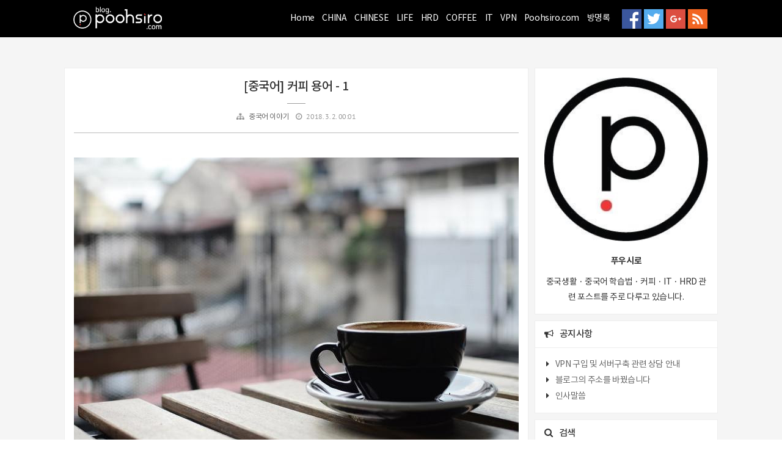

--- FILE ---
content_type: text/html;charset=UTF-8
request_url: https://blog.poohsiro.com/118
body_size: 73249
content:
<!doctype html>
<!--
	JB SKIN 103 V0.8.6
	JB FACTORY https://www.jbfactory.net/
-->
<html lang="ko">
	                                                                                <head>
                <script type="text/javascript">if (!window.T) { window.T = {} }
window.T.config = {"TOP_SSL_URL":"https://www.tistory.com","PREVIEW":false,"ROLE":"guest","PREV_PAGE":"","NEXT_PAGE":"","BLOG":{"id":1445095,"name":"poohsiro","title":"푸우시로의 블로그","isDormancy":false,"nickName":"푸우시로","status":"open","profileStatus":"normal"},"NEED_COMMENT_LOGIN":false,"COMMENT_LOGIN_CONFIRM_MESSAGE":"","LOGIN_URL":"https://www.tistory.com/auth/login/?redirectUrl=https://blog.poohsiro.com/118","DEFAULT_URL":"https://blog.poohsiro.com","USER":{"name":null,"homepage":null,"id":0,"profileImage":null},"SUBSCRIPTION":{"status":"none","isConnected":false,"isPending":false,"isWait":false,"isProcessing":false,"isNone":true},"IS_LOGIN":false,"HAS_BLOG":false,"IS_SUPPORT":false,"IS_SCRAPABLE":false,"TOP_URL":"http://www.tistory.com","JOIN_URL":"https://www.tistory.com/member/join","PHASE":"prod","ROLE_GROUP":"visitor"};
window.T.entryInfo = {"entryId":118,"isAuthor":false,"categoryId":705720,"categoryLabel":"중국어 이야기"};
window.appInfo = {"domain":"tistory.com","topUrl":"https://www.tistory.com","loginUrl":"https://www.tistory.com/auth/login","logoutUrl":"https://www.tistory.com/auth/logout"};
window.initData = {};

window.TistoryBlog = {
    basePath: "",
    url: "https://blog.poohsiro.com",
    tistoryUrl: "https://poohsiro.tistory.com",
    manageUrl: "https://poohsiro.tistory.com/manage",
    token: "bnDkWzoKPvLwb+nasQi2ZeqJkLpQmaF58wQg4PziF9mRsAfxwtPBqg5Xmtt45FyL"
};
var servicePath = "";
var blogURL = "";</script>

                
                
                
                        <!-- BusinessLicenseInfo - START -->
        
            <link href="https://tistory1.daumcdn.net/tistory_admin/userblog/userblog-7c7a62cfef2026f12ec313f0ebcc6daafb4361d7/static/plugin/BusinessLicenseInfo/style.css" rel="stylesheet" type="text/css"/>

            <script>function switchFold(entryId) {
    var businessLayer = document.getElementById("businessInfoLayer_" + entryId);

    if (businessLayer) {
        if (businessLayer.className.indexOf("unfold_license") > 0) {
            businessLayer.className = "business_license_layer";
        } else {
            businessLayer.className = "business_license_layer unfold_license";
        }
    }
}
</script>

        
        <!-- BusinessLicenseInfo - END -->
        <!-- GoogleAnalytics - START -->
        <script src="https://www.googletagmanager.com/gtag/js?id=UA-75085276-4" async="async"></script>
<script>window.dataLayer = window.dataLayer || [];
function gtag(){dataLayer.push(arguments);}
gtag('js', new Date());
gtag('config','UA-75085276-4', {
    cookie_domain: 'poohsiro.tistory.com',
    cookie_flags: 'max-age=0;domain=.tistory.com',
    cookie_expires: 7 * 24 * 60 * 60 // 7 days, in seconds
});</script>

        <!-- GoogleAnalytics - END -->

<!-- PreventCopyContents - START -->
<meta content="no" http-equiv="imagetoolbar"/>

<!-- PreventCopyContents - END -->

<!-- System - START -->
<script src="//pagead2.googlesyndication.com/pagead/js/adsbygoogle.js" async="async" data-ad-host="ca-host-pub-9691043933427338" data-ad-client="ca-pub-4810290323498246"></script>
<!-- System - END -->

        <!-- GoogleSearchConsole - START -->
        
<!-- BEGIN GOOGLE_SITE_VERIFICATION -->
<meta name="google-site-verification" content="jagGhDbqXAkWuCw2mVW_TOzEomvJHVvlHWrCHnQJd0o"/>
<!-- END GOOGLE_SITE_VERIFICATION -->

        <!-- GoogleSearchConsole - END -->

        <!-- TistoryProfileLayer - START -->
        <link href="https://tistory1.daumcdn.net/tistory_admin/userblog/userblog-7c7a62cfef2026f12ec313f0ebcc6daafb4361d7/static/plugin/TistoryProfileLayer/style.css" rel="stylesheet" type="text/css"/>
<script type="text/javascript" src="https://tistory1.daumcdn.net/tistory_admin/userblog/userblog-7c7a62cfef2026f12ec313f0ebcc6daafb4361d7/static/plugin/TistoryProfileLayer/script.js"></script>

        <!-- TistoryProfileLayer - END -->

                
                <meta http-equiv="X-UA-Compatible" content="IE=Edge">
<meta name="format-detection" content="telephone=no">
<script src="//t1.daumcdn.net/tistory_admin/lib/jquery/jquery-3.5.1.min.js" integrity="sha256-9/aliU8dGd2tb6OSsuzixeV4y/faTqgFtohetphbbj0=" crossorigin="anonymous"></script>
<script type="text/javascript" src="//t1.daumcdn.net/tiara/js/v1/tiara-1.2.0.min.js"></script><meta name="referrer" content="always"/>
<meta name="google-adsense-platform-account" content="ca-host-pub-9691043933427338"/>
<meta name="google-adsense-platform-domain" content="tistory.com"/>
<meta name="google-adsense-account" content="ca-pub-4810290323498246"/>
<meta name="description" content="중국에서 커피를 주문할 때 용어를 몰라 난감하시죠? 커피 종류를 한번 준비해 봤습니다. 시리즈로 계속 올릴게요~ 咖啡的种类有哪些？ (커피의 종류?)浓缩咖啡 nóngsuō kāfēi 농-수워-카페이 (에스프레소)马琪雅朵 mǎqíyǎduǒ 마-치-야-두워 (마키아또)美式咖啡 měishì kāfēi 메이-스-카페이 (아메리카노)白咖啡 bái kāfēi 바이-카페이 (플렛화이트)拿铁咖啡 nátiě kāfēi 나-티에-카페이 (카페라떼)康宝蓝 kāngbǎolán 캉-바오-란 (꼰파냐)卡布奇诺 kǎbùqínuò 카-부-치-누워 (카푸치노)摩卡咖啡 mókǎ kāfēi 모워-카-카페이 (까페모카)焦糖玛琪朵 jiāotáng mǎqíduǒ 지아오탕-마-치-두워 (캬라멜 마끼아또) ★ 중국어에 대한 도움이 필요하시면 푸우시.."/>
<meta property="og:type" content="article"/>
<meta property="og:url" content="https://blog.poohsiro.com/118"/>
<meta property="og.article.author" content="푸우시로"/>
<meta property="og:site_name" content="푸우시로의 블로그"/>
<meta property="og:title" content="[중국어] 커피 용어 - 1"/>
<meta name="by" content="푸우시로"/>
<meta property="og:description" content="중국에서 커피를 주문할 때 용어를 몰라 난감하시죠? 커피 종류를 한번 준비해 봤습니다. 시리즈로 계속 올릴게요~ 咖啡的种类有哪些？ (커피의 종류?)浓缩咖啡 nóngsuō kāfēi 농-수워-카페이 (에스프레소)马琪雅朵 mǎqíyǎduǒ 마-치-야-두워 (마키아또)美式咖啡 měishì kāfēi 메이-스-카페이 (아메리카노)白咖啡 bái kāfēi 바이-카페이 (플렛화이트)拿铁咖啡 nátiě kāfēi 나-티에-카페이 (카페라떼)康宝蓝 kāngbǎolán 캉-바오-란 (꼰파냐)卡布奇诺 kǎbùqínuò 카-부-치-누워 (카푸치노)摩卡咖啡 mókǎ kāfēi 모워-카-카페이 (까페모카)焦糖玛琪朵 jiāotáng mǎqíduǒ 지아오탕-마-치-두워 (캬라멜 마끼아또) ★ 중국어에 대한 도움이 필요하시면 푸우시.."/>
<meta property="og:image" content="https://img1.daumcdn.net/thumb/R800x0/?scode=mtistory2&fname=https%3A%2F%2Ft1.daumcdn.net%2Fcfile%2Ftistory%2F99B46F365A98137F01"/>
<meta property="article:section" content="'해외생활'"/>
<meta name="twitter:card" content="summary_large_image"/>
<meta name="twitter:site" content="@TISTORY"/>
<meta name="twitter:title" content="[중국어] 커피 용어 - 1"/>
<meta name="twitter:description" content="중국에서 커피를 주문할 때 용어를 몰라 난감하시죠? 커피 종류를 한번 준비해 봤습니다. 시리즈로 계속 올릴게요~ 咖啡的种类有哪些？ (커피의 종류?)浓缩咖啡 nóngsuō kāfēi 농-수워-카페이 (에스프레소)马琪雅朵 mǎqíyǎduǒ 마-치-야-두워 (마키아또)美式咖啡 měishì kāfēi 메이-스-카페이 (아메리카노)白咖啡 bái kāfēi 바이-카페이 (플렛화이트)拿铁咖啡 nátiě kāfēi 나-티에-카페이 (카페라떼)康宝蓝 kāngbǎolán 캉-바오-란 (꼰파냐)卡布奇诺 kǎbùqínuò 카-부-치-누워 (카푸치노)摩卡咖啡 mókǎ kāfēi 모워-카-카페이 (까페모카)焦糖玛琪朵 jiāotáng mǎqíduǒ 지아오탕-마-치-두워 (캬라멜 마끼아또) ★ 중국어에 대한 도움이 필요하시면 푸우시.."/>
<meta property="twitter:image" content="https://img1.daumcdn.net/thumb/R800x0/?scode=mtistory2&fname=https%3A%2F%2Ft1.daumcdn.net%2Fcfile%2Ftistory%2F99B46F365A98137F01"/>
<meta content="https://blog.poohsiro.com/118" property="dg:plink" content="https://blog.poohsiro.com/118"/>
<meta name="plink"/>
<meta name="title" content="[중국어] 커피 용어 - 1"/>
<meta name="article:media_name" content="푸우시로의 블로그"/>
<meta property="article:mobile_url" content="https://blog.poohsiro.com/m/118"/>
<meta property="article:pc_url" content="https://blog.poohsiro.com/118"/>
<meta property="article:mobile_view_url" content="https://poohsiro.tistory.com/m/118"/>
<meta property="article:pc_view_url" content="https://poohsiro.tistory.com/118"/>
<meta property="article:talk_channel_view_url" content="https://blog.poohsiro.com/m/118"/>
<meta property="article:pc_service_home" content="https://www.tistory.com"/>
<meta property="article:mobile_service_home" content="https://www.tistory.com/m"/>
<meta property="article:txid" content="1445095_118"/>
<meta property="article:published_time" content="2018-03-02T00:01:29+09:00"/>
<meta property="og:regDate" content="20180302120129"/>
<meta property="article:modified_time" content="2018-04-13T12:06:56+09:00"/>
<script type="module" src="https://tistory1.daumcdn.net/tistory_admin/userblog/userblog-7c7a62cfef2026f12ec313f0ebcc6daafb4361d7/static/pc/dist/index.js" defer=""></script>
<script type="text/javascript" src="https://tistory1.daumcdn.net/tistory_admin/userblog/userblog-7c7a62cfef2026f12ec313f0ebcc6daafb4361d7/static/pc/dist/index-legacy.js" defer="" nomodule="true"></script>
<script type="text/javascript" src="https://tistory1.daumcdn.net/tistory_admin/userblog/userblog-7c7a62cfef2026f12ec313f0ebcc6daafb4361d7/static/pc/dist/polyfills-legacy.js" defer="" nomodule="true"></script>
<link rel="stylesheet" type="text/css" href="https://t1.daumcdn.net/tistory_admin/www/style/font.css"/>
<link rel="stylesheet" type="text/css" href="https://tistory1.daumcdn.net/tistory_admin/userblog/userblog-7c7a62cfef2026f12ec313f0ebcc6daafb4361d7/static/style/content.css"/>
<link rel="stylesheet" type="text/css" href="https://tistory1.daumcdn.net/tistory_admin/userblog/userblog-7c7a62cfef2026f12ec313f0ebcc6daafb4361d7/static/pc/dist/index.css"/>
<link rel="stylesheet" type="text/css" href="https://tistory1.daumcdn.net/tistory_admin/userblog/userblog-7c7a62cfef2026f12ec313f0ebcc6daafb4361d7/static/style/uselessPMargin.css"/>
<script type="text/javascript">(function() {
    var tjQuery = jQuery.noConflict(true);
    window.tjQuery = tjQuery;
    window.orgjQuery = window.jQuery; window.jQuery = tjQuery;
    window.jQuery = window.orgjQuery; delete window.orgjQuery;
})()</script>
<script type="text/javascript" src="https://tistory1.daumcdn.net/tistory_admin/userblog/userblog-7c7a62cfef2026f12ec313f0ebcc6daafb4361d7/static/script/base.js"></script>
<script type="text/javascript" src="//developers.kakao.com/sdk/js/kakao.min.js"></script>

                
		<meta charset="utf-8">
		<meta http-equiv="X-UA-Compatible" content="IE=edge">
		<meta name="viewport" content="width=device-width, initial-scale=1">
		<title>[중국어] 커피 용어 - 1</title>
		<link rel="shortcut icon" href="https://blog.poohsiro.com/favicon.ico">
		<link rel="alternate" type="application/rss+xml" title="푸우시로의 블로그" href="https://poohsiro.tistory.com/rss">
		<link rel="stylesheet" href="https://stackpath.bootstrapcdn.com/font-awesome/4.7.0/css/font-awesome.min.css">
		<link rel="stylesheet" href="https://tistory1.daumcdn.net/tistory/1445095/skin/images/normalize-5.0.0.min.css?_version_=1602572104">
		<link rel="stylesheet" href="https://tistory1.daumcdn.net/tistory/1445095/skin/images/jquery.nivo.slider.css?_version_=1602572104">
		<link rel="stylesheet" href="https://tistory1.daumcdn.net/tistory/1445095/skin/images/jquery.nivo.slider.default.css?_version_=1602572104">
		<link rel="stylesheet" href="https://tistory1.daumcdn.net/tistory/1445095/skin/style.css?_version_=1602572104">
		<script>
			var jbInfeedCount = 0;
			// Skin Options - Start
				var jbShowInfeedAdSense = 1;  // 0 -> Yes, 1 -> No
				var jbInfeedAdSenseInterval = 3;
				var jbInfeedAdSenseCode = '<ins class="adsbygoogle" style="display:block" data-ad-format="fluid" data-ad-layout="image-side" data-ad-layout-key="-fb+5j+5b-iv+je" data-ad-client="ca-pub-xxxxxx" data-ad-slot="xxxxxx"></ins>';
				var jbAdSenseNativeContentCode = '<ins class="adsbygoogle" style="display:block; text-align:center;" data-ad-layout="in-article" data-ad-format="fluid" data-ad-client="ca-pub-xxxx" data-ad-slot="xxxx"></ins>';
				var jbShowAdSenseCT2 = '1';  // 0 -> Yes, 1 -> No
				var jbAdSenseClient = 'ca-pub-xxx';
				var jbAdSenseCT2SlotLeft = 'xxx';
				var jbAdSenseCT2SlotRight = 'xxx';
			// Skin Options - End
		</script>
		<!--[if lt IE 9]>
			<script src="./images/html5shiv-3.7.3.min.js"></script>
			<script src="./images/placeholders-4.0.1.min.js"></script>
			<script>
				var head = document.getElementsByTagName('head')[0], style = document.createElement('style');
				style.type = 'text/css';
				style.styleSheet.cssText = ':before,:after{content:none !important';
				head.appendChild(style);
				setTimeout(function(){
						head.removeChild(style);
				}, 0);
			</script>
		<![endif]-->
    <!--[if gte IE 9]>
      <style>
        figure.imageblock, #tt-body-page figure.imageblock { display: block; }
      </style>
    <![endif]-->
    <style>
      @media all and (-ms-high-contrast: none), (-ms-high-contrast: active) {
        figure.imageblock, #tt-body-page figure.imageblock { display: block; }
      }
    </style>
	
                
                
                <style type="text/css">.another_category {
    border: 1px solid #E5E5E5;
    padding: 10px 10px 5px;
    margin: 10px 0;
    clear: both;
}

.another_category h4 {
    font-size: 12px !important;
    margin: 0 !important;
    border-bottom: 1px solid #E5E5E5 !important;
    padding: 2px 0 6px !important;
}

.another_category h4 a {
    font-weight: bold !important;
}

.another_category table {
    table-layout: fixed;
    border-collapse: collapse;
    width: 100% !important;
    margin-top: 10px !important;
}

* html .another_category table {
    width: auto !important;
}

*:first-child + html .another_category table {
    width: auto !important;
}

.another_category th, .another_category td {
    padding: 0 0 4px !important;
}

.another_category th {
    text-align: left;
    font-size: 12px !important;
    font-weight: normal;
    word-break: break-all;
    overflow: hidden;
    line-height: 1.5;
}

.another_category td {
    text-align: right;
    width: 80px;
    font-size: 11px;
}

.another_category th a {
    font-weight: normal;
    text-decoration: none;
    border: none !important;
}

.another_category th a.current {
    font-weight: bold;
    text-decoration: none !important;
    border-bottom: 1px solid !important;
}

.another_category th span {
    font-weight: normal;
    text-decoration: none;
    font: 10px Tahoma, Sans-serif;
    border: none !important;
}

.another_category_color_gray, .another_category_color_gray h4 {
    border-color: #E5E5E5 !important;
}

.another_category_color_gray * {
    color: #909090 !important;
}

.another_category_color_gray th a.current {
    border-color: #909090 !important;
}

.another_category_color_gray h4, .another_category_color_gray h4 a {
    color: #737373 !important;
}

.another_category_color_red, .another_category_color_red h4 {
    border-color: #F6D4D3 !important;
}

.another_category_color_red * {
    color: #E86869 !important;
}

.another_category_color_red th a.current {
    border-color: #E86869 !important;
}

.another_category_color_red h4, .another_category_color_red h4 a {
    color: #ED0908 !important;
}

.another_category_color_green, .another_category_color_green h4 {
    border-color: #CCE7C8 !important;
}

.another_category_color_green * {
    color: #64C05B !important;
}

.another_category_color_green th a.current {
    border-color: #64C05B !important;
}

.another_category_color_green h4, .another_category_color_green h4 a {
    color: #3EA731 !important;
}

.another_category_color_blue, .another_category_color_blue h4 {
    border-color: #C8DAF2 !important;
}

.another_category_color_blue * {
    color: #477FD6 !important;
}

.another_category_color_blue th a.current {
    border-color: #477FD6 !important;
}

.another_category_color_blue h4, .another_category_color_blue h4 a {
    color: #1960CA !important;
}

.another_category_color_violet, .another_category_color_violet h4 {
    border-color: #E1CEEC !important;
}

.another_category_color_violet * {
    color: #9D64C5 !important;
}

.another_category_color_violet th a.current {
    border-color: #9D64C5 !important;
}

.another_category_color_violet h4, .another_category_color_violet h4 a {
    color: #7E2CB5 !important;
}
</style>

                
                <link rel="stylesheet" type="text/css" href="https://tistory1.daumcdn.net/tistory_admin/userblog/userblog-7c7a62cfef2026f12ec313f0ebcc6daafb4361d7/static/style/revenue.css"/>
<link rel="canonical" href="https://blog.poohsiro.com/118"/>

<!-- BEGIN STRUCTURED_DATA -->
<script type="application/ld+json">
    {"@context":"http://schema.org","@type":"BlogPosting","mainEntityOfPage":{"@id":"https://blog.poohsiro.com/118","name":null},"url":"https://blog.poohsiro.com/118","headline":"[중국어] 커피 용어 - 1","description":"중국에서 커피를 주문할 때 용어를 몰라 난감하시죠? 커피 종류를 한번 준비해 봤습니다. 시리즈로 계속 올릴게요~ 咖啡的种类有哪些？ (커피의 종류?)浓缩咖啡 n&oacute;ngsuō kāfēi 농-수워-카페이 (에스프레소)马琪雅朵 mǎq&iacute;yǎduǒ 마-치-야-두워 (마키아또)美式咖啡 měish&igrave; kāfēi 메이-스-카페이 (아메리카노)白咖啡 b&aacute;i kāfēi 바이-카페이 (플렛화이트)拿铁咖啡 n&aacute;tiě kāfēi 나-티에-카페이 (카페라떼)康宝蓝 kāngbǎol&aacute;n 캉-바오-란 (꼰파냐)卡布奇诺 kǎb&ugrave;q&iacute;nu&ograve; 카-부-치-누워 (카푸치노)摩卡咖啡 m&oacute;kǎ kāfēi 모워-카-카페이 (까페모카)焦糖玛琪朵 jiāot&aacute;ng mǎq&iacute;duǒ 지아오탕-마-치-두워 (캬라멜 마끼아또) ★ 중국어에 대한 도움이 필요하시면 푸우시..","author":{"@type":"Person","name":"푸우시로","logo":null},"image":{"@type":"ImageObject","url":"https://img1.daumcdn.net/thumb/R800x0/?scode=mtistory2&fname=https%3A%2F%2Ft1.daumcdn.net%2Fcfile%2Ftistory%2F99B46F365A98137F01","width":"800px","height":"800px"},"datePublished":"2018-03-02T00:01:29+09:00","dateModified":"2018-04-13T12:06:56+09:00","publisher":{"@type":"Organization","name":"TISTORY","logo":{"@type":"ImageObject","url":"https://t1.daumcdn.net/tistory_admin/static/images/openGraph/opengraph.png","width":"800px","height":"800px"}}}
</script>
<!-- END STRUCTURED_DATA -->
<link rel="stylesheet" type="text/css" href="https://tistory1.daumcdn.net/tistory_admin/userblog/userblog-7c7a62cfef2026f12ec313f0ebcc6daafb4361d7/static/style/dialog.css"/>
<link rel="stylesheet" type="text/css" href="//t1.daumcdn.net/tistory_admin/www/style/top/font.css"/>
<link rel="stylesheet" type="text/css" href="https://tistory1.daumcdn.net/tistory_admin/userblog/userblog-7c7a62cfef2026f12ec313f0ebcc6daafb4361d7/static/style/postBtn.css"/>
<link rel="stylesheet" type="text/css" href="https://tistory1.daumcdn.net/tistory_admin/userblog/userblog-7c7a62cfef2026f12ec313f0ebcc6daafb4361d7/static/style/tistory.css"/>
<script type="text/javascript" src="https://tistory1.daumcdn.net/tistory_admin/userblog/userblog-7c7a62cfef2026f12ec313f0ebcc6daafb4361d7/static/script/common.js"></script>

                
                </head>
	                                                <body id="tt-body-page">
                
                
                

<div class="jb-page jb-youtube-auto jb-typography-0 jb-post-title-show-line">

<div class="jb-background jb-background-header">
	<div class="jb-container jb-container-header">
		<div class="jb-row jb-row-header">
			<div class="jb-line jb-line-header-top"></div>
			<div class="jb-column jb-column-header">
				<div class="jb-cell jb-cell-header">
					<div class="jb-header-table">
						<div class="jb-header-table-row">
							<div class="jb-header-table-cell jb-header-table-cell-site-title">
								<div class="jb-header-mobile-table">
									<div class="jb-header-mobile-table-row">
										<div class="jb-header-mobile-table-cell jb-header-mobile-table-cell-site-title">
											<header>
												<!--<h1 class="jb-site-title"><a href=""></a></h1>-->
												<h1 class="jb-site-title-image"><a href="https://blog.poohsiro.com/"><img src="https://tistory1.daumcdn.net/tistory/1445095/skin/images/jb-logo-skin-103.png" alt=""></a></h1>
											</header>
										</div>
										<div class="jb-header-mobile-table-cell jb-header-mobile-table-cell-bars">
											<div class="jb-bars"><img src="https://tistory1.daumcdn.net/tistory/1445095/skin/images/ic_menu_white_48dp_2x.png" alt=""></div>
										</div>
									</div>
								</div>
							</div>
							<div class="jb-header-table-cell jb-header-table-cell-navigation">
								<nav>
									<h2 class="jb-section-title jb-section-title-main-menu">Main Menu</h2>
									<div class="jb-navigation jb-navigation-blog-menu">
										<div class="jb-navigation-blog-menu-title">
											<ul>
												<li>블로그 메뉴</li>
											</ul>
										</div>
										<div class="jb-navigation-blog-menu-list">
											<ul>
  <li class="t_menu_home first"><a href="/" target="">Home</a></li>
  <li class="t_menu_category"><a href="/category/%EC%A4%91%EA%B5%AD%20%EC%9D%B4%EC%95%BC%EA%B8%B0" target="">CHINA</a></li>
  <li class="t_menu_category"><a href="/category/%EC%A4%91%EA%B5%AD%EC%96%B4%20%EC%9D%B4%EC%95%BC%EA%B8%B0" target="">CHINESE</a></li>
  <li class="t_menu_category"><a href="/category/%ED%91%B8%EC%9A%B0%EC%8B%9C%EB%A1%9C%EC%9D%98%20%EC%9D%B4%EC%95%BC%EA%B8%B0" target="">LIFE</a></li>
  <li class="t_menu_category"><a href="/category/HRD%20STORY" target="">HRD</a></li>
  <li class="t_menu_category"><a href="/category/COFFEE%20STORY" target="">COFFEE</a></li>
  <li class="t_menu_category"><a href="/category/IT%20STORY" target="">IT</a></li>
  <li class="t_menu_category"><a href="/category/IT%20STORY/VPN" target="">VPN</a></li>
  <li class="t_menu_link_1"><a href="https://poohsiro.com" target="_black">Poohsiro.com</a></li>
  <li class="t_menu_guestbook last"><a href="/guestbook" target="">방명록</a></li>
</ul>
										</div>
									</div>
									<div class="jb-navigation jb-navigation-sns jb-navigation-sns-icon">
										<div class="jb-navigation-sns-title">
											<ul>
												<li>SNS</li>
											</ul>
										</div>
										<div class="jb-navigation-sns-list">
											<ul>
												<li><a href="#" title="Facebook"><img src="https://tistory1.daumcdn.net/tistory/1445095/skin/images/jb-sns-logo-facebook.png" alt=""></a></li>
												<li><a href="#" title="Twitter"><img src="https://tistory1.daumcdn.net/tistory/1445095/skin/images/jb-sns-logo-twitter.png" alt=""></a></li>
												<li><a href="#" title="Google +"><img src="https://tistory1.daumcdn.net/tistory/1445095/skin/images/jb-sns-logo-google-plus.png" alt=""></a></li>
												<!-- <li><a href="#" title="Kakao Story"><img src="./images/jb-sns-logo-kakaostory.png" alt=""></a></li> -->
												<!-- <li><a href="#" title="Instagram"><img src="./images/jb-sns-logo-instagram.png" alt=""></a></li> -->
												<!-- <li><a href="#" title="Pinterest"><img src="./images/jb-sns-logo-pinterest.png" alt=""></a></li> -->
												<!-- <li><a href="#" title="Linkedin"><img src="./images/jb-sns-logo-linkedin.png" alt=""></a></li> -->
												<li><a href="https://poohsiro.tistory.com/rss" title="RSS"><img src="https://tistory1.daumcdn.net/tistory/1445095/skin/images/jb-sns-logo-rss.png" alt=""></a></li>
											</ul>
										</div>
									</div>
								</nav>
							</div>
						</div>
					</div>
				</div>
			</div>
			<div class="jb-line jb-line-header-bottom"></div>
		</div>
	</div>
</div>

<div class="jb-background jb-background-mt">
	<div class="jb-container jb-container-mt">
		<div class="jb-row jb-row-mt">
			<div class="jb-column jb-column-mt">
				<div class="jb-cell jb-cell-mt">
					<div class="jb-adsense jb-adsense-mt">
						            <div class="revenue_unit_wrap">
  <div class="revenue_unit_item adsense responsive">
    <div class="revenue_unit_info">반응형</div>
    <script src="//pagead2.googlesyndication.com/pagead/js/adsbygoogle.js" async="async"></script>
    <ins class="adsbygoogle" style="display: block;" data-ad-host="ca-host-pub-9691043933427338" data-ad-client="ca-pub-4810290323498246" data-ad-format="auto"></ins>
    <script>(adsbygoogle = window.adsbygoogle || []).push({});</script>
  </div>
</div>
								<!-- AdSense MT -->
							
					</div>
				</div>
			</div>
		</div>
	</div>
</div>

<div class="jb-background jb-background-main">
	<div class="jb-container jb-container-main">
		<div class="jb-row jb-row-main">
			<div class="jb-column jb-column-content">
				
				
				
				
				
				
				
				
				            
                
	
	
		<div class="jb-cell jb-cell-content jb-cell-content-article">
			<article>
				<header>
					<div class="jb-content-title jb-content-title-article">
						<h2><a href="/118">[중국어] 커피 용어 - 1</a></h2>
						<div class="jb-article-information">
							<ul>
								<li><span class="jb-article-information-category"><a href="/category/%EC%A4%91%EA%B5%AD%EC%96%B4%20%EC%9D%B4%EC%95%BC%EA%B8%B0">중국어 이야기</a></span></li>												
								<!--<li><span class="jb-article-information-author"></span></li>-->
								<li><span class="jb-article-information-date">2018. 3. 2. 00:01</span></li>
								
							</ul>
						</div>
					</div>
				</header>
				<script>
					if ( jbShowAdSenseCT2 == 0 ) {
						document.write( '<script async src="//pagead2.googlesyndication.com/pagead/js/adsbygoogle.js"><\/script><div class="jb-adsense-table"><div class="jb-adsense-table-row"><div class="jb-adsense-table-cell jb-adsense-table-cell-left"><ins class="adsbygoogle" data-ad-client="' + jbAdSenseClient + '" data-ad-slot="' + jbAdSenseCT2SlotLeft + '"></ins><script>(adsbygoogle = window.adsbygoogle || []).push({});<\/script></div><div class="jb-adsense-table-cell jb-adsense-table-cell-right"><ins class="adsbygoogle" data-ad-client="' + jbAdSenseClient + '" data-ad-slot="' + jbAdSenseCT2SlotRight + '"></ins><script>(adsbygoogle = window.adsbygoogle || []).push({});<\/script></div></div></div>' );
					}
				</script>
				<div class="jb-adsense jb-adsense-ct">
					
							<!-- AdSense CT -->
						
				</div>
				<div class="jb-adsense jb-adsense-ctr">
					
							<!-- AdSense CTR -->
						
				</div>
				<section>
					<div class="jb-content jb-content-article">
						<div class="jb-article">
                    <!-- System - START -->
        <div class="revenue_unit_wrap">
  <div class="revenue_unit_item adsense responsive">
    <div class="revenue_unit_info">반응형</div>
    <script src="//pagead2.googlesyndication.com/pagead/js/adsbygoogle.js" async="async"></script>
    <ins class="adsbygoogle" style="display: block;" data-ad-host="ca-host-pub-9691043933427338" data-ad-client="ca-pub-4810290323498246" data-ad-format="auto"></ins>
    <script>(adsbygoogle = window.adsbygoogle || []).push({});</script>
  </div>
</div>
        <!-- System - END -->

            <div class="tt_article_useless_p_margin contents_style"><p style="text-align: center; clear: none; float: none;"><span class="imageblock" style="display: inline-block; width: 728px;  height: auto; max-width: 100%;"><img src="https://t1.daumcdn.net/cfile/tistory/99B46F365A98137F01" style="max-width: 100%; height: auto;" srcset="https://img1.daumcdn.net/thumb/R1280x0/?scode=mtistory2&fname=https%3A%2F%2Ft1.daumcdn.net%2Fcfile%2Ftistory%2F99B46F365A98137F01" width="728" height="482" filename="커피2.jpg" filemime="image/jpeg"/></span></p><p><br /></p><p style="text-align: center;"><br /></p><p style="text-align: center;"><span style="color: rgb(0, 0, 0); font-size: 14pt;"><b>중국에서 커피를 주문할 때 용어를 몰라 난감하시죠?&nbsp;</b></span></p><p style="text-align: center;"><span style="color: rgb(0, 0, 0); font-size: 14pt;"><b><br /></b></span></p><p style="text-align: center;"><span style="color: rgb(0, 0, 0); font-size: 14pt;"><b>커피 종류를 한번 준비해 봤습니다.&nbsp;</b></span></p><p style="text-align: center;"><span style="color: rgb(0, 0, 0); font-size: 14pt;"><b><br /></b></span></p><p style="text-align: center;"><b><span style="color: rgb(0, 0, 0); font-size: 14pt;">시리즈로 계속 올릴게요~</span></b></p><p><br /></p><p><br /></p><p><b><span style="font-size: 24pt; color: rgb(255, 0, 0); font-family: &quot;Arial Black&quot;;">咖啡的种类有哪些？ (커피의 종류?)</span></b></p><ul style="list-style-type: disc;"><li style="line-height: 2;"><span style="font-size: 14pt; font-family: Helvetica;"><b>浓缩咖啡</b> <span style="color: rgb(255, 0, 0);">nóngsuō kāfēi</span>&nbsp; &nbsp;농-수워-카페이&nbsp; (</span><span style="font-size: 14pt; font-family: Helvetica;">에스프레소)</span></li><li style="line-height: 2;"><span style="font-size: 14pt; font-family: Helvetica;"><b>马琪雅朵</b> <span style="color: rgb(255, 0, 0);">mǎqíyǎduǒ</span>&nbsp; &nbsp;마-치-야-두워 (마키아또)</span></li><li style="line-height: 2;"><span style="font-size: 14pt; font-family: Helvetica;"><b>美式咖啡</b> <span style="color: rgb(255, 0, 0);">měishì kāfēi</span>&nbsp; &nbsp;메이-스-카페이 (아메리카노)</span></li><li style="line-height: 2;"><span style="font-size: 14pt; font-family: Helvetica;"><b>白咖啡</b> <span style="color: rgb(255, 0, 0);">bái kāfēi</span>&nbsp; &nbsp;바이-카페이 (플렛화이트)</span></li><li style="line-height: 2;"><span style="font-size: 14pt; font-family: Helvetica;"><b>拿铁咖啡</b> <span style="color: rgb(255, 0, 0);">nátiě kāfēi</span>&nbsp; &nbsp;나-티에-카페이 (카페라떼)</span></li><li style="line-height: 2;"><span style="font-size: 14pt; font-family: Helvetica;"><b>康宝蓝</b>&nbsp;<span style="color: rgb(255, 0, 0);">kāngbǎolán</span>&nbsp; &nbsp;캉-바오-란 (꼰파냐)</span></li><li style="line-height: 2;"><span style="font-size: 14pt; font-family: Helvetica;"><b>卡布奇诺</b> <span style="color: rgb(255, 0, 0);">kǎbùqínuò</span>&nbsp; 카-부-치-누워 (카푸치노)</span></li><li style="line-height: 2;"><span style="font-size: 14pt; font-family: Helvetica;"><b>摩卡咖啡</b> <span style="color: rgb(255, 0, 0);">mókǎ kāfēi</span>&nbsp; 모워-카-카페이 (까페모카)</span></li><li style="line-height: 2;"><span style="font-size: 14pt; font-family: Helvetica;"><b>焦糖玛琪朵</b> <span style="color: rgb(255, 0, 0);">jiāotáng mǎqíduǒ</span>&nbsp; &nbsp;지아오탕-마-치-두워 (캬라멜 마끼아또)</span></li></ul><div><font face="Helvetica"><span style="font-size: 18.6667px;"><br /></span></font></div><div><font face="Helvetica"></font><font face="Helvetica"><span style="font-size: 18.6667px;"><p style="text-align: center; clear: none; float: none;"><span class="imageblock" style="display: inline-block; width: 580px;  height: auto; max-width: 100%;"><img src="https://t1.daumcdn.net/cfile/tistory/9977874F5A98160E14" style="max-width: 100%; height: auto;" srcset="https://img1.daumcdn.net/thumb/R1280x0/?scode=mtistory2&fname=https%3A%2F%2Ft1.daumcdn.net%2Fcfile%2Ftistory%2F9977874F5A98160E14" width="580" height="386" filename="커피.jpg" filemime="image/jpeg"/></span></p><p><br /></p><br /></span></font></div><div><br /></div><p><span style="font-size: 12pt;">★ </span><span style="font-size: 12pt;">중국어에 대한 도움이 필요하시면 <a href="https://poohsiro.com" target="_blank" class="tx-link">푸우시로 닷컴</a>의 무엇이든 물어보세요 메뉴를 이용하세요~!</span></p><p><br /></p><p><span style="font-size: 12pt;"><b><span style="font-size: 18pt;">푸우시로 닷컴 :&nbsp; </span><a href="https://poohsiro.com" target="_blank" class="tx-link"><span style="font-size: 18pt; color: rgb(255, 0, 0);">https://poohsiro.com</span></a><span style="font-size: 18pt; color: rgb(255, 0, 0);"> </span><a href="https://poohsiro.com/%EC%A4%91%EA%B5%AD%EC%A4%91%EA%B5%AD%EC%96%B4-%EC%83%81%EB%8B%B4/" target="_blank" class="tx-link"><span style="font-size: 18pt; color: rgb(255, 0, 0);">( 무엇이든 물어보세요)</span></a></b></span></p><p><br /></p><p><br /></p></div>
                    <!-- System - START -->
        <div class="revenue_unit_wrap">
  <div class="revenue_unit_item adsense responsive">
    <div class="revenue_unit_info">반응형</div>
    <script src="//pagead2.googlesyndication.com/pagead/js/adsbygoogle.js" async="async"></script>
    <ins class="adsbygoogle" style="display: block;" data-ad-host="ca-host-pub-9691043933427338" data-ad-client="ca-pub-4810290323498246" data-ad-format="auto"></ins>
    <script>(adsbygoogle = window.adsbygoogle || []).push({});</script>
  </div>
</div>
        <!-- System - END -->

<!-- inventory -->
<div data-tistory-react-app="NaverAd"></div>

                    <div class="container_postbtn #post_button_group">
  <div class="postbtn_like"><script>window.ReactionButtonType = 'reaction';
window.ReactionApiUrl = '//blog.poohsiro.com/reaction';
window.ReactionReqBody = {
    entryId: 118
}</script>
<div class="wrap_btn" id="reaction-118" data-tistory-react-app="Reaction"></div><div class="wrap_btn wrap_btn_share"><button type="button" class="btn_post sns_btn btn_share" aria-expanded="false" data-thumbnail-url="https://img1.daumcdn.net/thumb/R800x0/?scode=mtistory2&amp;fname=https%3A%2F%2Ft1.daumcdn.net%2Fcfile%2Ftistory%2F99B46F365A98137F01" data-title="[중국어] 커피 용어 - 1" data-description="중국에서 커피를 주문할 때 용어를 몰라 난감하시죠? 커피 종류를 한번 준비해 봤습니다. 시리즈로 계속 올릴게요~ 咖啡的种类有哪些？ (커피의 종류?)浓缩咖啡 nóngsuō kāfēi 농-수워-카페이 (에스프레소)马琪雅朵 mǎqíyǎduǒ 마-치-야-두워 (마키아또)美式咖啡 měishì kāfēi 메이-스-카페이 (아메리카노)白咖啡 bái kāfēi 바이-카페이 (플렛화이트)拿铁咖啡 nátiě kāfēi 나-티에-카페이 (카페라떼)康宝蓝 kāngbǎolán 캉-바오-란 (꼰파냐)卡布奇诺 kǎbùqínuò 카-부-치-누워 (카푸치노)摩卡咖啡 mókǎ kāfēi 모워-카-카페이 (까페모카)焦糖玛琪朵 jiāotáng mǎqíduǒ 지아오탕-마-치-두워 (캬라멜 마끼아또) ★ 중국어에 대한 도움이 필요하시면 푸우시.." data-profile-image="https://tistory1.daumcdn.net/tistory/1445095/attach/a6f1903ef7704f45bfd1a68e23eb09d5" data-profile-name="푸우시로" data-pc-url="https://blog.poohsiro.com/118" data-relative-pc-url="/118" data-blog-title="푸우시로의 블로그"><span class="ico_postbtn ico_share">공유하기</span></button>
  <div class="layer_post" id="tistorySnsLayer"></div>
</div><div class="wrap_btn wrap_btn_etc" data-entry-id="118" data-entry-visibility="public" data-category-visibility="public"><button type="button" class="btn_post btn_etc2" aria-expanded="false"><span class="ico_postbtn ico_etc">게시글 관리</span></button>
  <div class="layer_post" id="tistoryEtcLayer"></div>
</div></div>
<button type="button" class="btn_menu_toolbar btn_subscription #subscribe" data-blog-id="1445095" data-url="https://blog.poohsiro.com/118" data-device="web_pc" data-tiara-action-name="구독 버튼_클릭"><em class="txt_state"></em><strong class="txt_tool_id">푸우시로의 블로그</strong><span class="img_common_tistory ico_check_type1"></span></button><div class="postbtn_ccl" data-ccl-type="1" data-ccl-derive="2">
    <a href="https://creativecommons.org/licenses/by-nc-nd/4.0/deed.ko" target="_blank" class="link_ccl" rel="license">
        <span class="bundle_ccl">
            <span class="ico_postbtn ico_ccl1">저작자표시</span> <span class="ico_postbtn ico_ccl2">비영리</span> <span class="ico_postbtn ico_ccl3">변경금지</span> 
        </span>
        <span class="screen_out">(새창열림)</span>
    </a>
</div>
<!--
<rdf:RDF xmlns="https://web.resource.org/cc/" xmlns:dc="https://purl.org/dc/elements/1.1/" xmlns:rdf="https://www.w3.org/1999/02/22-rdf-syntax-ns#">
    <Work rdf:about="">
        <license rdf:resource="https://creativecommons.org/licenses/by-nc-nd/4.0/deed.ko" />
    </Work>
    <License rdf:about="https://creativecommons.org/licenses/by-nc-nd/4.0/deed.ko">
        <permits rdf:resource="https://web.resource.org/cc/Reproduction"/>
        <permits rdf:resource="https://web.resource.org/cc/Distribution"/>
        <requires rdf:resource="https://web.resource.org/cc/Notice"/>
        <requires rdf:resource="https://web.resource.org/cc/Attribution"/>
        <prohibits rdf:resource="https://web.resource.org/cc/CommercialUse"/>

    </License>
</rdf:RDF>
-->  <div data-tistory-react-app="SupportButton"></div>
</div>

                    <!-- PostListinCategory - START -->
<div class="another_category another_category_color_gray">
  <h4>'<a href="/category/%EC%A4%91%EA%B5%AD%EC%96%B4%20%EC%9D%B4%EC%95%BC%EA%B8%B0">중국어 이야기</a>' 카테고리의 다른 글</h4>
  <table>
    <tr>
      <th><a href="/165">[중국어] 小心地滑 - 미끄럼 주의</a>&nbsp;&nbsp;<span>(4)</span></th>
      <td>2018.08.10</td>
    </tr>
    <tr>
      <th><a href="/70">[중국어] 수영의 종류</a>&nbsp;&nbsp;<span>(2)</span></th>
      <td>2018.08.05</td>
    </tr>
    <tr>
      <th><a href="/133">카카오번역기 (kakao i) 중국어가 추가되었네요</a>&nbsp;&nbsp;<span>(9)</span></th>
      <td>2018.04.25</td>
    </tr>
    <tr>
      <th><a href="/122">[중국어 속담] 열 손가락 깨물어 안 아픈 손가락이 없다</a>&nbsp;&nbsp;<span>(4)</span></th>
      <td>2018.03.04</td>
    </tr>
    <tr>
      <th><a href="/80">[중국속담]  近朱者赤，近墨者黑</a>&nbsp;&nbsp;<span>(0)</span></th>
      <td>2017.11.02</td>
    </tr>
    <tr>
      <th><a href="/48">[네글자 중국어] 爱屋及乌</a>&nbsp;&nbsp;<span>(0)</span></th>
      <td>2016.03.24</td>
    </tr>
    <tr>
      <th><a href="/35">[중국어 필수 700단어] 전치사 접속사 등 6/6 END</a>&nbsp;&nbsp;<span>(0)</span></th>
      <td>2016.03.12</td>
    </tr>
    <tr>
      <th><a href="/34">[중국어 필수 700단어] 형용사 부사 5/6</a>&nbsp;&nbsp;<span>(2)</span></th>
      <td>2016.03.12</td>
    </tr>
  </table>
</div>

<!-- PostListinCategory - END -->
</div>
					</div>
				</section>
				
				<div class="jb-adsense jb-adsense-cb">
					
							<!-- AdSense CB -->
						<!-- SNS Share -->
						<div class="jb-wrap-sns-share">
							<p>이 글을 공유하기</p>
							<div class="jb-sns-share jb-sns-share-facebook">
								<a href="#" onclick="javascript:window.open( 'https://www.facebook.com/sharer/sharer.php?u=' + encodeURIComponent( document.URL ) + '&t=' + encodeURIComponent( document.title ), 'jb-share-window-facebook', 'menubar=no, toolbar=no, resizable=yes, scrollbars=yes, width=600, height=600' ); return false;" target="_blank"><div class="jb-sns-share-logo"><img src="https://tistory1.daumcdn.net/tistory/1445095/skin/images/jb-sns-logo-facebook.png" alt=""></div><div class="jb-sns-share-label">Facebook</div></a>
							</div>
							<div class="jb-sns-share jb-sns-share-twitter">
								<a href="#" onclick="javascript:window.open( 'https://twitter.com/intent/tweet?text=' + encodeURIComponent( document.title ) + '%20(' + encodeURIComponent( document.URL ) + ')', 'jb-share-window-google-plus', 'menubar=no, toolbar=no, resizable=yes, scrollbars=yes, width=600, height=600' ); return false;" target="_blank"><div class="jb-sns-share-logo"><img src="https://tistory1.daumcdn.net/tistory/1445095/skin/images/jb-sns-logo-twitter.png" alt=""></div><div class="jb-sns-share-label">Twitter</div></a>
							</div>
							<div class="jb-sns-share jb-sns-share-google-plus">
								<a href="#" onclick="javascript:window.open( 'https://plus.google.com/share?url=' + encodeURIComponent( document.URL ), 'jb-share-window-google-plus', 'menubar=no, toolbar=no, resizable=yes, scrollbars=yes, width=600, height=600' ); return false;" target="_blank"><div class="jb-sns-share-logo"><img src="https://tistory1.daumcdn.net/tistory/1445095/skin/images/jb-sns-logo-google-plus.png" alt=""></div><div class="jb-sns-share-label">Google +</div></a>
							</div>
							<div class="jb-sns-share jb-sns-share-kakaostory">
								<a href="#" onclick="javascript:window.open( 'https://story.kakao.com/share?url=' + encodeURIComponent( document.URL ), 'jb-share-window-kakostory', 'menubar=no, toolbar=no, resizable=yes, scrollbars=yes, width=600, height=600' ); return false;" target="_blank"><div class="jb-sns-share-logo"><img src="https://tistory1.daumcdn.net/tistory/1445095/skin/images/jb-sns-logo-kakaostory.png" alt=""></div><div class="jb-sns-share-label">Kakao</div></a>
							</div>
							<div class="jb-sns-share jb-sns-share-naver">
								<a href="#" onclick="javascript:window.open( 'https://share.naver.com/web/shareView.nhn?url=' + encodeURIComponent( document.URL ) + '&title=' + encodeURIComponent( document.title ), 'jb-share-window-naver', 'menubar=no, toolbar=no, resizable=yes, scrollbars=yes, width=600, height=600' ); return false;" target="_blank"><div class="jb-sns-share-logo"><img src="https://tistory1.daumcdn.net/tistory/1445095/skin/images/jb-sns-logo-naver.png" alt=""></div><div class="jb-sns-share-label">Naver</div></a>
							</div>
						</div>
					
				</div>
				
				
					<div class="jb-related">
						<div class="jb-related-header-table">
							<div class="jb-related-header-table-row">
								<div class="jb-related-header-table-cell jb-related-header-table-cell-title">
									<h2>'중국어 이야기' 관련 글</h2>
								</div>
								<div class="jb-related-header-table-cell jb-related-header-table-cell-more">
								</div>
							</div>
						</div>
						
							<div class="jb-cell jb-cell-content jb-cell-index jb-cell-index-related thumb_type">
								<div class="jb-index-table jb-index-table-related">
									<div class="jb-index-table-row jb-index-table-row-related">
										<div class="jb-index-table-cell jb-index-table-cell-thumbnail jb-index-table-cell-related jb-index-table-cell-thumbnail-related">
											<a href="/133?category=705720">
												
													<div class="jb-index-thumbnail jb-index-thumbnail-related">
														<img src="//i1.daumcdn.net/thumb/C480x270/?fname=https%3A%2F%2Ft1.daumcdn.net%2Fcfile%2Ftistory%2F99835B335AE0127F2F" alt="">
													</div>
												
											</a>
										</div>
										<div class="jb-index-table-cell jb-index-table-cell-information jb-index-table-cell-related jb-index-table-cell-information-related">
											<h3 class="jb-index-title jb-index-title-related"><a href="/133?category=705720">카카오번역기 (kakao i) 중국어가 추가되었네요</a></h3>
											<p class="jb-index-information jb-index-information-related">
												<span class="jb-index-information-date jb-index-information-date-related">2018.04.25</span>
											</p>
										</div>
									</div>
								</div>
							</div>
						
							<div class="jb-cell jb-cell-content jb-cell-index jb-cell-index-related thumb_type">
								<div class="jb-index-table jb-index-table-related">
									<div class="jb-index-table-row jb-index-table-row-related">
										<div class="jb-index-table-cell jb-index-table-cell-thumbnail jb-index-table-cell-related jb-index-table-cell-thumbnail-related">
											<a href="/122?category=705720">
												
													<div class="jb-index-thumbnail jb-index-thumbnail-related">
														<img src="//i1.daumcdn.net/thumb/C480x270/?fname=https%3A%2F%2Ft1.daumcdn.net%2Fcfile%2Ftistory%2F996F6E365A9B51AE07" alt="">
													</div>
												
											</a>
										</div>
										<div class="jb-index-table-cell jb-index-table-cell-information jb-index-table-cell-related jb-index-table-cell-information-related">
											<h3 class="jb-index-title jb-index-title-related"><a href="/122?category=705720">[중국어 속담] 열 손가락 깨물어 안 아픈 손가락이 없다</a></h3>
											<p class="jb-index-information jb-index-information-related">
												<span class="jb-index-information-date jb-index-information-date-related">2018.03.04</span>
											</p>
										</div>
									</div>
								</div>
							</div>
						
							<div class="jb-cell jb-cell-content jb-cell-index jb-cell-index-related thumb_type">
								<div class="jb-index-table jb-index-table-related">
									<div class="jb-index-table-row jb-index-table-row-related">
										<div class="jb-index-table-cell jb-index-table-cell-thumbnail jb-index-table-cell-related jb-index-table-cell-thumbnail-related">
											<a href="/80?category=705720">
												
													<div class="jb-index-thumbnail jb-index-thumbnail-related">
														<img src="//i1.daumcdn.net/thumb/C480x270/?fname=https%3A%2F%2Ft1.daumcdn.net%2Fcfile%2Ftistory%2F99BB8A3359FB1DBB33" alt="">
													</div>
												
											</a>
										</div>
										<div class="jb-index-table-cell jb-index-table-cell-information jb-index-table-cell-related jb-index-table-cell-information-related">
											<h3 class="jb-index-title jb-index-title-related"><a href="/80?category=705720">[중국속담]  近朱者赤，近墨者黑</a></h3>
											<p class="jb-index-information jb-index-information-related">
												<span class="jb-index-information-date jb-index-information-date-related">2017.11.02</span>
											</p>
										</div>
									</div>
								</div>
							</div>
						
							<div class="jb-cell jb-cell-content jb-cell-index jb-cell-index-related thumb_type">
								<div class="jb-index-table jb-index-table-related">
									<div class="jb-index-table-row jb-index-table-row-related">
										<div class="jb-index-table-cell jb-index-table-cell-thumbnail jb-index-table-cell-related jb-index-table-cell-thumbnail-related">
											<a href="/48?category=705720">
												
													<div class="jb-index-thumbnail jb-index-thumbnail-related">
														<img src="//i1.daumcdn.net/thumb/C480x270/?fname=https%3A%2F%2Ft1.daumcdn.net%2Fcfile%2Ftistory%2F240DA13856F387E820" alt="">
													</div>
												
											</a>
										</div>
										<div class="jb-index-table-cell jb-index-table-cell-information jb-index-table-cell-related jb-index-table-cell-information-related">
											<h3 class="jb-index-title jb-index-title-related"><a href="/48?category=705720">[네글자 중국어] 爱屋及乌</a></h3>
											<p class="jb-index-information jb-index-information-related">
												<span class="jb-index-information-date jb-index-information-date-related">2016.03.24</span>
											</p>
										</div>
									</div>
								</div>
							</div>
						
						<div class="jb-related-more"><a href="/category/%EC%A4%91%EA%B5%AD%EC%96%B4%20%EC%9D%B4%EC%95%BC%EA%B8%B0">'중국어 이야기' 관련 글 더보기</a></div>
					</div>
				
				<p class="jb-discuss-count">
					<span class="jb-discuss-count-reply"><a href="#rp" onclick=""><span class="jb-discuss-count-label">댓글</span></a></span>
				</p>
				<div data-tistory-react-app="Namecard"></div>
			</article>
		</div>
	

                
            
				
			</div>
			<div class="jb-column jb-column-sidebar">
				<aside>
					<h2 class="jb-section-title jb-section-title-sidebar">Sidebar</h2>
					<!-- Blog Information -->
							<div class="jb-cell jb-cell-sidebar jb-cell-sidebar-blog-information">
								<div class="jb-sidebar-title jb-sidebar-title-blog-information">
									<h3>블로그 정보</h3>
								</div>
								<div class="jb-sidebar-content jb-sidebar-content-blog-information">
									<p class="jb-blog-information jb-blog-information-image"><img src="https://tistory1.daumcdn.net/tistory/1445095/attach/a6f1903ef7704f45bfd1a68e23eb09d5" alt=""></p>
									<p class="jb-blog-information jb-blog-information-blogger">푸우시로</p>
									<p class="jb-blog-information jb-blog-information-description">중국생활 &middot; 중국어 학습법 &middot; 커피 &middot; IT &middot; HRD 관련 포스트를 주로 다루고 있습니다.</p>
								</div>
							</div>
						<!-- Notices -->
							<div class="jb-cell jb-cell-sidebar jb-cell-sidebar-notices">
								<div class="jb-sidebar-title jb-sidebar-title-notices">
									<h3>공지사항</h3>
								</div>
								<div class="jb-sidebar-content jb-sidebar-content-notices jb-sidebar-content-list">
									
										<ul>
											
												<li><span class="jb-sidebar-list"><a href="/notice/186">VPN 구입 및 서버구축 관련 상담 안내</a></span></li>
											
												<li><span class="jb-sidebar-list"><a href="/notice/62">블로그의 주소를 바꿨습니다</a></span></li>
											
												<li><span class="jb-sidebar-list"><a href="/notice/4">인사말씀</a></span></li>
											
										</ul>
									
								</div>
							</div>
						<!-- Search -->
							<div class="jb-cell jb-cell-sidebar jb-cell-sidebar-search">
								<div class="jb-sidebar-title jb-sidebar-title-search">
									<h3>검색</h3>
								</div>
								<div class="jb-sidebar-content jb-sidebar-content-search">
									
										<div class="jb-form-search-table">
											<div class="jb-form-search-table-row">
												<div class="jb-form-search-table-cell jb-form-search-table-cell-input">
													<input type="text" name="search" value="" onkeypress="if (event.keyCode == 13) { try {
    window.location.href = '/search' + '/' + looseURIEncode(document.getElementsByName('search')[0].value);
    document.getElementsByName('search')[0].value = '';
    return false;
} catch (e) {} }" class="jb-form-input-text">
												</div>
												<div class="jb-form-search-table-cell jb-form-search-table-cell-button">
													<button type="button" onclick="try {
    window.location.href = '/search' + '/' + looseURIEncode(document.getElementsByName('search')[0].value);
    document.getElementsByName('search')[0].value = '';
    return false;
} catch (e) {}" class="jb-form-button"><i class="fa fa-search fa-fw"></i></button>
												</div>
											</div>
										</div>
									
								</div>
							</div>
						<div class="module module_plugin">        <!-- SB_Banner - START -->
        <script async src="//pagead2.googlesyndication.com/pagead/js/adsbygoogle.js"></script>
<!-- 티스토리 사이드바 하단 -->
<ins class="adsbygoogle"
     style="display:block"
     data-ad-client="ca-pub-4810290323498246"
     data-ad-slot="3927927605"
     data-ad-format="auto"></ins>
<script>
(adsbygoogle = window.adsbygoogle || []).push({});
</script>
        <!-- SB_Banner - END -->
</div>
<!-- Category -->
							<div class="jb-cell jb-cell-sidebar jb-cell-sidebar-category">
								<div class="jb-sidebar-title jb-sidebar-title-category">
									<h3>카테고리</h3>
								</div>
								<div class="jb-sidebar-content jb-sidebar-content-category">
									<ul class="tt_category"><li class=""><a href="/category" class="link_tit"> blog.poohsiro.com <span class="c_cnt">(236)</span> </a>
  <ul class="category_list"><li class=""><a href="/category/%EC%A4%91%EA%B5%AD%20%EC%9D%B4%EC%95%BC%EA%B8%B0" class="link_item"> 중국 이야기 <span class="c_cnt">(44)</span> </a></li>
<li class=""><a href="/category/%EC%A4%91%EA%B5%AD%EC%96%B4%20%EC%9D%B4%EC%95%BC%EA%B8%B0" class="link_item"> 중국어 이야기 <span class="c_cnt">(20)</span> </a></li>
<li class=""><a href="/category/%ED%91%B8%EC%9A%B0%EC%8B%9C%EB%A1%9C%EC%9D%98%20%EC%9D%B4%EC%95%BC%EA%B8%B0" class="link_item"> 푸우시로의 이야기 <span class="c_cnt">(80)</span> </a></li>
<li class=""><a href="/category/HRD%20STORY" class="link_item"> HRD STORY <span class="c_cnt">(20)</span> </a></li>
<li class=""><a href="/category/COFFEE%20STORY" class="link_item"> COFFEE STORY <span class="c_cnt">(8)</span> </a></li>
<li class=""><a href="/category/IT%20STORY" class="link_item"> IT STORY <span class="c_cnt">(50)</span> </a>
  <ul class="sub_category_list"><li class=""><a href="/category/IT%20STORY/VPN" class="link_sub_item"> VPN <span class="c_cnt">(14)</span> </a></li>
</ul>
</li>
</ul>
</li>
</ul>

								</div>
							</div>
						<!-- Calendar -->
							<div class="jb-cell jb-cell-sidebar jb-cell-sidebar-calendar">
								<div class="jb-sidebar-title jb-sidebar-title-calendar">
									<h3>달력</h3>
								</div>
								<div class="jb-sidebar-content jb-sidebar-content-calendar">
									<table class="tt-calendar" cellpadding="0" cellspacing="1" style="width: 100%; table-layout: fixed">
  <caption class="cal_month"><a href="/archive/202512" title="1개월 앞의 달력을 보여줍니다.">«</a> &nbsp; <a href="/archive/202601" title="현재 달의 달력을 보여줍니다.">2026/01</a> &nbsp; <a href="/archive/202602" title="1개월 뒤의 달력을 보여줍니다.">»</a></caption>
  <thead>
    <tr>
      <th class="cal_week2">일</th>
      <th class="cal_week1">월</th>
      <th class="cal_week1">화</th>
      <th class="cal_week1">수</th>
      <th class="cal_week1">목</th>
      <th class="cal_week1">금</th>
      <th class="cal_week1">토</th>
    </tr>
  </thead>
  <tbody>
    <tr class="cal_week cal_current_week">
      <td class="cal_day1 cal_day2"> </td>
      <td class="cal_day1 cal_day2"> </td>
      <td class="cal_day1 cal_day2"> </td>
      <td class="cal_day1 cal_day2"> </td>
      <td class="cal_day cal_day3">1</td>
      <td class="cal_day cal_day3">2</td>
      <td class="cal_day cal_day3">3</td>
    </tr>
    <tr class="cal_week">
      <td class="cal_day cal_day3 cal_day_sunday">4</td>
      <td class="cal_day cal_day3">5</td>
      <td class="cal_day cal_day3">6</td>
      <td class="cal_day cal_day3">7</td>
      <td class="cal_day cal_day3">8</td>
      <td class="cal_day cal_day3">9</td>
      <td class="cal_day cal_day3">10</td>
    </tr>
    <tr class="cal_week">
      <td class="cal_day cal_day3 cal_day_sunday">11</td>
      <td class="cal_day cal_day3">12</td>
      <td class="cal_day cal_day3">13</td>
      <td class="cal_day cal_day3">14</td>
      <td class="cal_day cal_day3">15</td>
      <td class="cal_day cal_day3">16</td>
      <td class="cal_day cal_day3">17</td>
    </tr>
    <tr class="cal_week">
      <td class="cal_day cal_day3 cal_day_sunday">18</td>
      <td class="cal_day cal_day3">19</td>
      <td class="cal_day cal_day3">20</td>
      <td class="cal_day cal_day3">21</td>
      <td class="cal_day cal_day3">22</td>
      <td class="cal_day cal_day3">23</td>
      <td class="cal_day cal_day3">24</td>
    </tr>
    <tr class="cal_week">
      <td class="cal_day cal_day4 cal_day_sunday">25</td>
      <td class="cal_day cal_day3">26</td>
      <td class="cal_day cal_day3">27</td>
      <td class="cal_day cal_day3">28</td>
      <td class="cal_day cal_day3">29</td>
      <td class="cal_day cal_day3">30</td>
      <td class="cal_day cal_day3">31</td>
    </tr>
  </tbody>
</table>
								</div>
							</div>
						<!-- Recent Posts -->
							<div class="jb-cell jb-cell-sidebar jb-cell-sidebar-recent-posts">
								<div class="jb-sidebar-title jb-sidebar-title-recent-posts">
									<h3>최근 글</h3>
								</div>
								<div class="jb-sidebar-content jb-sidebar-content-recent-posts jb-sidebar-content-list">
									<ul>
										
									</ul>
								</div>
							</div>
						<!-- Recent Replies -->
							<div class="jb-cell jb-cell-sidebar jb-cell-sidebar-recent-replies">
								<div class="jb-sidebar-title jb-sidebar-title-recent-replies">
									<h3>최근 댓글</h3>
								</div>
								<div class="jb-sidebar-content jb-sidebar-content-recent-replies jb-sidebar-content-list">
									<ul>
										
									</ul>
								</div>
							</div>
						 <!-- Archives -->
							<div class="jb-cell jb-cell-sidebar jb-cell-sidebar-archives">
								<div class="jb-sidebar-title jb-sidebar-title-archives">
									<h3>보관함</h3>
								</div>
								<div class="jb-sidebar-content jb-sidebar-content-archives jb-sidebar-content-list">
									<ul>
										
									</ul>
								</div>
							</div>
						<!-- Statistics -->
							<div class="jb-cell jb-cell-sidebar jb-cell-sidebar-statistics">
								<div class="jb-sidebar-title jb-sidebar-title-statistics">
									<h3>통계</h3>
								</div>
								<div class="jb-sidebar-content jb-sidebar-content-statistics jb-sidebar-content-list">
									<ul>
										<li><span class="jb-sidebar-list"><span class="jb-statistics-label">Total : </span><span class="jb-statistics-count"></span></span></li>
										<li><span class="jb-sidebar-list"><span class="jb-statistics-label">Today : </span><span class="jb-statistics-count"></span></span></li>
										<li><span class="jb-sidebar-list"><span class="jb-statistics-label">Yesterday : </span><span class="jb-statistics-count"></span></span></li>
									</ul>
								</div>
							</div>
						<div class="module module_plugin">        <!-- SB_Banner - START -->
        <script async src="//pagead2.googlesyndication.com/pagead/js/adsbygoogle.js"></script>
<!-- 티스토리 사이드바 하단 -->
<ins class="adsbygoogle"
     style="display:block"
     data-ad-client="ca-pub-4810290323498246"
     data-ad-slot="3927927605"
     data-ad-format="auto"></ins>
<script>
(adsbygoogle = window.adsbygoogle || []).push({});
</script>
        <!-- SB_Banner - END -->
</div>
<!-- Admin Menu -->
							<div class="jb-cell jb-cell-sidebar jb-cell-sidebar-admin">
								<div class="jb-sidebar-title jb-sidebar-title-admin">
									<h3>관리</h3>
								</div>
								<div class="jb-sidebar-content jb-sidebar-content-admin jb-sidebar-content-list">
									<ul>
										<li><span class="jb-sidebar-list"><a href="https://poohsiro.tistory.com/manage">관리자</a></span></li>
										<li><span class="jb-sidebar-list"><a href="https://poohsiro.tistory.com/manage/entry/post">글쓰기</a></span></li>
									</ul>
								</div>
							</div>
						
				</aside>
			</div>
		</div>
	</div>
</div>

<div class="jb-background jb-background-mb">
	<div class="jb-container jb-container-mb">
		<div class="jb-row jb-row-mb">
			<div class="jb-column jb-column-mb">
				<div class="jb-cell jb-cell-mb">
					<div class="jb-adsense jb-adsense-mb">
						
					</div>
				</div>
			</div>
		</div>
	</div>
</div>

<div class="jb-background jb-background-foot">
	<div class="jb-container jb-container-foot">
		<div class="jb-row jb-row-foot">
			<div class="jb-line jb-line-foot-top"></div>
			<div class="jb-column jb-column-foot jb-column-foot-1">
				<div class="jb-cell jb-cell-foot jb-cell-foot-1">
					<div class="jb-copyright">
						<h6>Copyright © 푸우시로의 블로그 All Rights Reserved</h6>
					</div>
				</div>
			</div>
			<div class="jb-column jb-column-foot jb-column-foot-2">
				<div class="jb-cell jb-cell-foot jb-cell-foot-2">
					<div class="jb-designed">
						<h6>Designed by JB FACTORY</a></h6>
					</div>
				</div>
			</div>
		</div>
	</div>
</div>

</div><!-- .jb-page -->

<a href="#" class="jb-top"><i class="fa fa-arrow-up"></i></a>

<script src="https://tistory1.daumcdn.net/tistory/1445095/skin/images/jquery-1.12.3.min.js?_version_=1602572104"></script>
<script src="https://tistory1.daumcdn.net/tistory/1445095/skin/images/jquery.nivo.slider.min.js?_version_=1602572104"></script>
<script>
	jQuery.noConflict();
	jQuery( document ).ready( function( $ ) {
		// Variables
			var jbCurrentUrl = window.location.pathname;
		// Menu
			$( '.jb-navigation-category-list > ul > li > ul > li:has( ul ) > a' ).append( '<i class="fa fa-angle-down"></i>' );
			$( '.jb-bars img' ).click( function() {
				$( '.jb-header-table-cell-navigation' ).slideToggle();
			} );
		// Admin Menu
			$( '.jb-admin-button' ).click( function() {
				$( '.jb-admin-menu' ).slideToggle();
			} );
		// Discuss
			$( '.jb-discuss-information-name' ).not( ':has( img )' ).prepend( '<img src="https://tistory1.daumcdn.net/tistory/1445095/skin/images/ic_person_white_48dp_2x.png" alt="">' );
			//var jbUserLogo;
			//$( '.jb-discuss-table' ).each( function() {
			//	jbUserLogo = $( '.jb-discuss-information-name > img', this ).detach();
			//	$( '.jb-discuss-information-logo', this ).append( jbUserLogo );
			//} );
		// 신고
			$( 'img[src="//t1.daumcdn.net/tistory_admin/static/ico/ico_spam_report.png"]' ).parent().wrap( '<span class="jb-singo jb-singo-post"></span>');
			$( '.jb-singo-post' ).parent().removeAttr( 'style' );
			$( 'img[src="//t1.daumcdn.net/tistory_admin/static/ico/ico_spam_report.png"]' ).before( '<i class="fa fa-bell"></i> 신고' ).remove();
			$( '.jb-discuss-information-date a' ).prepend( '<i class="fa fa-bell"></i>' ).wrap( '<span class="jb-singo jb-singo-reply"></span>' );
		// Index
			//$( '.jb-cell-index' ).wrapAll( '<div class="jb-row jb-row-index"></div>' );
			//$( '.jb-row-index .jb-cell-index:nth-child(1) .jb-index-table' ).addClass( 'jb-index-table-1' );
			//$( '.jb-row-index .jb-cell-index:nth-child(2) .jb-index-table' ).addClass( 'jb-index-table-2' );
			//$( '.jb-row-index .jb-cell-index:nth-child(2n+1)' ).addClass( 'jb-cell-index-odd' );
			//$( '.jb-row-index .jb-cell-index:nth-child(2n+2)' ).addClass( 'jb-cell-index-even' );
			//$( '.jb-row-index .jb-cell-index:nth-child(2n+2)' ).after( '<div class="jb-clearfix"></div>' );
			$( '.jb-index-table-cell-thumbnail a' ).not( ':has( .jb-index-thumbnail )' ).append( '<div class="jb-index-thumbnail jb-index-thumbnail-no-image"><img src="https://tistory1.daumcdn.net/tistory/1445095/skin/images/jb-blank-480x270.png" alt=""></div>' );
			if ( $( 'body' ).attr( 'id' ) == 'tt-body-index' && jbCurrentUrl.indexOf( '/notice' ) > -1 ) {
				$( '.jb-index-table-cell-thumbnail-notice' ).each( function() {
					var jbNoticeUrl = $( 'a', this ).attr( 'href' );
					var jbNoticeThis = this;
					$.ajax( {
						url: jbNoticeUrl,
						success: function( jbNoticeHtml ) {
							var jbNoticeImgSrcStart = jbNoticeHtml.indexOf( 'meta property="og:image" content="' )+34;
							var jbNoticeImgSrcEnd = jbNoticeHtml.indexOf( '"', jbNoticeImgSrcStart );
							var jbNoticeImgSrc = jbNoticeHtml.substring( jbNoticeImgSrcStart, jbNoticeImgSrcEnd );
							if ( typeof jbNoticeImgSrc !== 'undefined' && jbNoticeImgSrc.indexOf( '/icon/' ) < 0 ) {
								jbNoticeImgSrc = '//i1.daumcdn.net/thumb/C480x270/?fname=' + jbNoticeImgSrc;
								$( 'img', jbNoticeThis ).attr( 'src', jbNoticeImgSrc );
							}
						}
					} );
				} );
			}
		// Pagination
			$( 'span.interword' ).replaceWith( '<li><a>&middot;&middot;&middot;</a></li>' );
			$( '.jb-pagination span[class="selected"]' ).parent( 'a' ).parent( 'li' ).addClass( 'jb-active' );
		// Calendar
			$( '.jb-sidebar-content-calendar table td' ).has( 'a' ).addClass( 'jb-day-has-post' );
		// Top Button
			$( window ).scroll( function() {
				if ( $( this ).scrollTop() > 200 ) { $( '.jb-top' ).fadeIn(); }
				else { $( '.jb-top' ).fadeOut(); }
			} );
			$( '.jb-top' ).click( function() { $( 'html, body' ).animate( { scrollTop : 0 }, 600 ); return false; } );
		// AdSense
			$( '.jb-adsense-cb' ).appendTo( '#jb-adsense-cm' );
			$( 'div#jb-adsense-cm-1' ).append( '<script async src="//pagead2.googlesyndication.com/pagead/js/adsbygoogle.js"><' + '/script>' + jbAdSenseNativeContentCode + '<script>(adsbygoogle = window.adsbygoogle || []).push({});<' + '/script>' );
			$( 'div#jb-adsense-cm-2' ).append( '<script async src="//pagead2.googlesyndication.com/pagead/js/adsbygoogle.js"><' + '/script>' + jbAdSenseNativeContentCode + '<script>(adsbygoogle = window.adsbygoogle || []).push({});<' + '/script>' );
			$( 'div#jb-adsense-cm-3' ).append( '<script async src="//pagead2.googlesyndication.com/pagead/js/adsbygoogle.js"><' + '/script>' + jbAdSenseNativeContentCode + '<script>(adsbygoogle = window.adsbygoogle || []).push({});<' + '/script>' );
		// Image Table
			$( 'table:has(span.imageblock)' ).each( function() {
				//alert( $( 'td', this ).length );
				if ( $( 'td', this ).length == 2 ) {
					$( this ).addClass( 'jb-image-table jb-image-table-2' );
				}
				if ( $( 'td', this ).length == 3 ) {
					$( this ).addClass( 'jb-image-table jb-image-table-3' );
				}
			} );
		// Youtube
			$( '.jb-youtube-auto .jb-article iframe[src^="https://www.youtube.com/"]' ).wrap( '<div class="jb-youtube-16x9"></div>' );
			$( '.jb-youtube-auto .jb-article .jb-youtube-16x9:has( .jb-youtube-16x9 )' ).css( 'padding-bottom', '0px' );
		// Frontpage, Notice
			if ( $( 'body' ).attr( 'id' ) == 'tt-body-index' && jbCurrentUrl.indexOf( '/notice' ) < 0 && $( '#jb-cover-group' ).attr( 'class' ) !== 'jb-cover-group' ) {
				$( 'body' ).addClass( 'jb-body-frontpage' );
			}
			if ( $( 'body' ).attr( 'id' ) == 'tt-body-index' && jbCurrentUrl.indexOf( '/notice' ) > -1 ) {
				$( 'body' ).addClass( 'jb-body-notice' );
			}
			if ( $( 'body' ).attr( 'id' ) == 'tt-body-index' && $( '#jb-cover-group' ).attr( 'class' ) == 'jb-cover-group' ) {
				$( 'body' ).addClass( 'jb-body-frontpage-cover' );
			}
		// Cover Type 01 1X1
			$( '.jb-cover-type-01-1x1 .jb-cover-table-cell-thumbnail a' ).not( ':has( .jb-cover-thumbnail )' ).append( '<div class="jb-cover-thumbnail jb-cover-thumbnail-no-image"><img src="https://tistory1.daumcdn.net/tistory/1445095/skin/images/jb-blank-150x150.png" alt=""></div>' );
		// Cover Type 01 4X3
			$( '.jb-cover-type-01-4x3 .jb-cover-table-cell-thumbnail a' ).not( ':has( .jb-cover-thumbnail )' ).append( '<div class="jb-cover-thumbnail jb-cover-thumbnail-no-image"><img src="https://tistory1.daumcdn.net/tistory/1445095/skin/images/jb-blank-400x300.png" alt=""></div>' );
		// Cover Type 02 1X1
			$( '.jb-cover-type-02-1x1 .jb-cover-table-cell-thumbnail a' ).not( ':has( .jb-cover-thumbnail )' ).append( '<div class="jb-cover-thumbnail jb-cover-thumbnail-no-image"><img src="https://tistory1.daumcdn.net/tistory/1445095/skin/images/jb-blank-500x500.png" alt=""></div>' );
		// Cover Type 02 4X3
			$( '.jb-cover-type-02-4x3 .jb-cover-table-cell-thumbnail a' ).not( ':has( .jb-cover-thumbnail )' ).append( '<div class="jb-cover-thumbnail jb-cover-thumbnail-no-image"><img src="https://tistory1.daumcdn.net/tistory/1445095/skin/images/jb-blank-400x300.png" alt=""></div>' );
		// Cover Type 02 16X9
			$( '.jb-cover-type-02-16x9 .jb-cover-table-cell-thumbnail a' ).not( ':has( .jb-cover-thumbnail )' ).append( '<div class="jb-cover-thumbnail jb-cover-thumbnail-no-image"><img src="https://tistory1.daumcdn.net/tistory/1445095/skin/images/jb-blank-480x270.png" alt=""></div>' );
		// Cover Slider Type 01 16x9
			$( '.jb-cover-slider-type-01-16x9 .jb-slider' ).nivoSlider( {
				effect: 'fade', // Specify sets like: 'fold,fade,sliceDown'
				slices: 15, // For slice animations
				boxCols: 8, // For box animations
				boxRows: 4, // For box animations
				animSpeed: 500, // Slide transition speed
				pauseTime: 4000, // How long each slide will show
				startSlide: 0, // Set starting Slide (0 index)
				directionNav: true, // Next & Prev navigation
				controlNav: true, // 1,2,3... navigation
				controlNavThumbs: false, // Use thumbnails for Control Nav
				pauseOnHover: true, // Stop animation while hovering
				manualAdvance: false, // Force manual transitions
				prevText: 'Prev', // Prev directionNav text
				nextText: 'Next', // Next directionNav text
				randomStart: false, // Start on a random slide
				beforeChange: function(){}, // Triggers before a slide transition
				afterChange: function(){}, // Triggers after a slide transition
				slideshowEnd: function(){}, // Triggers after all slides have been shown
				lastSlide: function(){}, // Triggers when last slide is shown
				afterLoad: function(){} // Triggers when slider has loaded
			} );
		// Show
			$( '.jb-background-header' ).css( { visibility: 'visible' } );
			$( '.jb-background-mt' ).css( { visibility: 'visible' } );
			$( '.jb-background-main' ).css( { visibility: 'visible' } );
			$( '.jb-background-mb' ).css( { visibility: 'visible' } );
			$( '.jb-background-footer' ).css( { visibility: 'visible' } );
			$( '.jb-background-foot' ).css( { visibility: 'visible' } );
	} );
</script>

	<div class="#menubar menu_toolbar ">
  <h2 class="screen_out">티스토리툴바</h2>
</div>
<div class="#menubar menu_toolbar "></div>
<div class="layer_tooltip">
  <div class="inner_layer_tooltip">
    <p class="desc_g"></p>
  </div>
</div>
<div id="editEntry" style="position:absolute;width:1px;height:1px;left:-100px;top:-100px"></div>


                        <!-- CallBack - START -->
        <script>                    (function () { 
                        var blogTitle = '푸우시로의 블로그';
                        
                        (function () {
    function isShortContents () {
        return window.getSelection().toString().length < 30;
    }
    function isCommentLink (elementID) {
        return elementID === 'commentLinkClipboardInput'
    }

    function copyWithSource (event) {
        if (isShortContents() || isCommentLink(event.target.id)) {
            return;
        }
        var range = window.getSelection().getRangeAt(0);
        var contents = range.cloneContents();
        var temp = document.createElement('div');

        temp.appendChild(contents);

        var url = document.location.href;
        var decodedUrl = decodeURI(url);
        var postfix = ' [' + blogTitle + ':티스토리]';

        event.clipboardData.setData('text/plain', temp.innerText + '\n출처: ' + decodedUrl + postfix);
        event.clipboardData.setData('text/html', '<pre data-ke-type="codeblock">' + temp.innerHTML + '</pre>' + '출처: <a href="' + url + '">' + decodedUrl + '</a>' + postfix);
        event.preventDefault();
    }

    document.addEventListener('copy', copyWithSource);
})()

                    })()</script>

        <!-- CallBack - END -->

        <!-- PreventCopyContents - START -->
        <script type="text/javascript">document.oncontextmenu = new Function ('return false');
document.ondragstart = new Function ('return false');
document.onselectstart = new Function ('return false');
document.body.style.MozUserSelect = 'none';</script>
<script type="text/javascript" src="https://tistory1.daumcdn.net/tistory_admin/userblog/userblog-7c7a62cfef2026f12ec313f0ebcc6daafb4361d7/static/plugin/PreventCopyContents/script.js"></script>

        <!-- PreventCopyContents - END -->

                
                <div style="margin:0; padding:0; border:none; background:none; float:none; clear:none; z-index:0"></div>
<script type="text/javascript" src="https://tistory1.daumcdn.net/tistory_admin/userblog/userblog-7c7a62cfef2026f12ec313f0ebcc6daafb4361d7/static/script/common.js"></script>
<script type="text/javascript">window.roosevelt_params_queue = window.roosevelt_params_queue || [{channel_id: 'dk', channel_label: '{tistory}'}]</script>
<script type="text/javascript" src="//t1.daumcdn.net/midas/rt/dk_bt/roosevelt_dk_bt.js" async="async"></script>

                
                <script>window.tiara = {"svcDomain":"user.tistory.com","section":"글뷰","trackPage":"글뷰_보기","page":"글뷰","key":"1445095-118","customProps":{"userId":"0","blogId":"1445095","entryId":"118","role":"guest","trackPage":"글뷰_보기","filterTarget":false},"entry":{"entryId":"118","entryTitle":"[중국어] 커피 용어 - 1","entryType":"POST","categoryName":"중국어 이야기","categoryId":"705720","serviceCategoryName":"해외생활","serviceCategoryId":102,"author":"1131363","authorNickname":"푸우시로","blogNmae":"푸우시로의 블로그","image":"cfile27.uf@99B46F365A98137F01F015.jpg","plink":"/118","tags":["중국어","커피"]},"kakaoAppKey":"3e6ddd834b023f24221217e370daed18","appUserId":"null","thirdProvideAgree":null}</script>
<script type="module" src="https://t1.daumcdn.net/tistory_admin/frontend/tiara/v1.0.6/index.js"></script>
<script src="https://t1.daumcdn.net/tistory_admin/frontend/tiara/v1.0.6/polyfills-legacy.js" nomodule="true" defer="true"></script>
<script src="https://t1.daumcdn.net/tistory_admin/frontend/tiara/v1.0.6/index-legacy.js" nomodule="true" defer="true"></script>

                </body>
</html>
<!--
	Noto Sans KR				SIL Open Font License
	PT Sans							Apache License
-->

--- FILE ---
content_type: text/html; charset=utf-8
request_url: https://www.google.com/recaptcha/api2/aframe
body_size: 268
content:
<!DOCTYPE HTML><html><head><meta http-equiv="content-type" content="text/html; charset=UTF-8"></head><body><script nonce="V38RFdU1yIjDAsivgPK7dQ">/** Anti-fraud and anti-abuse applications only. See google.com/recaptcha */ try{var clients={'sodar':'https://pagead2.googlesyndication.com/pagead/sodar?'};window.addEventListener("message",function(a){try{if(a.source===window.parent){var b=JSON.parse(a.data);var c=clients[b['id']];if(c){var d=document.createElement('img');d.src=c+b['params']+'&rc='+(localStorage.getItem("rc::a")?sessionStorage.getItem("rc::b"):"");window.document.body.appendChild(d);sessionStorage.setItem("rc::e",parseInt(sessionStorage.getItem("rc::e")||0)+1);localStorage.setItem("rc::h",'1769281095904');}}}catch(b){}});window.parent.postMessage("_grecaptcha_ready", "*");}catch(b){}</script></body></html>

--- FILE ---
content_type: text/css
request_url: https://tistory1.daumcdn.net/tistory_admin/userblog/userblog-7c7a62cfef2026f12ec313f0ebcc6daafb4361d7/static/plugin/TistoryProfileLayer/style.css
body_size: 1129
content:
@charset "utf-8";

.tistoryProfileLayerTrigger {
    width:40px;
    height:13px;
    display:inline-block;
    cursor:pointer;
    background:url(//t1.daumcdn.net/tistory_admin/static/profilelayer/ico_profile.png) no-repeat;
    margin:0 4px;
}

* html .tistoryProfileLayerTrigger {
    background-image:none;
    filter:progid:DXImageTransform.Microsoft.AlphaImageLoader(src='//t1.daumcdn.net/tistory_admin/static/profilelayer/ico_profile.png',sizingMethod ='crop');
}

#tistoryProfileLayer {
    width:172px;
    display:block;
    position:absolute;
    visibility:hidden;
    z-index:99999;
    text-align:left;
}

#tistorySidebarProfileLayer {
    width:172px;
    display:block;
    text-align:left;
    margin:0 auto;
}

#tistorySidebarProfileLayer div {
    margin:0;
    padding:0;
    float:none;
}

#tistoryProfileLayer ul.itemWrap,
#tistorySidebarProfileLayer ul.itemWrap {
    margin:0;
    padding:0;
    list-style:none;
    font-size:0;
    position:relative;
    width:auto;
}

#tistoryProfileLayer ul li,
#tistorySidebarProfileLayer ul li {
    padding:0 !important;
    margin:0;
    border:0 none;
    display:block;
}

#tistoryProfileLayer .wrapTop,
#tistorySidebarProfileLayer .wrapTop {
    background:url(//t1.daumcdn.net/tistory_admin/static/profilelayer/bg_comment_bg1.png) no-repeat;
    height:3px;
    font-size:0;
}

#tistoryProfileLayer div,
#tistorySidebarProfileLayer div {
    border:0 none;
    padding:0;
    width:auto;
    clear:none;
    background-color:transparent;
    line-height:normal;
}

* html #tistoryProfileLayer .wrapTop {
    background-image:none;
    filter:progid:DXImageTransform.Microsoft.AlphaImageLoader(src='//t1.daumcdn.net/tistory_admin/static/profilelayer/bg_comment_bg1.png',sizingMethod ='crop');
}

* html #tistorySidebarProfileLayer .wrapTop {
    background-image:none;
    filter:progid:DXImageTransform.Microsoft.AlphaImageLoader(src='//t1.daumcdn.net/tistory_admin/static/profilelayer/bg_comment_t6.png',sizingMethod ='crop');
}

#tistoryProfileLayer .wrapMiddle,
#tistorySidebarProfileLayer .wrapMiddle {
    background:url(//t1.daumcdn.net/tistory_admin/static/profilelayer/bg_comment_bg2.png) no-repeat;
}

* html #tistoryProfileLayer .wrapMiddle {
    background-image:none;
    filter:progid:DXImageTransform.Microsoft.AlphaImageLoader(src='//t1.daumcdn.net/tistory_admin/static/profilelayer/bg_comment_bg2.png',sizingMethod ='crop');
}

* html #tistorySidebarProfileLayer .wrapMiddle {
    background:url(//t1.daumcdn.net/tistory_admin/static/profilelayer/bg_comment_m6.gif) repeat-y;
}

#tistoryProfileLayer .wrapMiddle li.item,
#tistorySidebarProfileLayer .wrapMiddle li.item {
    height:29px;
    margin:0 2px;
    padding-top:1px !important;
    font-family:dotum;
    background:url(//t1.daumcdn.net/tistory_admin/static/profilelayer/ico_dotted.gif) repeat-x left top !important;
    width:auto;
    line-height:normal;
    float:none;
}

#tistoryProfileLayer .wrapMiddle li.item.first {
    background-image:none !important;
    height:21px;
    padding-top:3px !important;
}

#tistorySidebarProfileLayer .wrapMiddle li.item.first  {
    background:none !important
}

#tistoryProfileLayer .wrapMiddle .innerItem,
#tistorySidebarProfileLayer .wrapMiddle .innerItem {
    padding:7px 0 0 10px;
    height:23px;
    font-size:11px;
    color:#999;
}

#tistoryProfileLayer .wrapMiddle .innerItem a,
#tistorySidebarProfileLayer .wrapMiddle .innerItem a {
    color:#333;
    text-decoration:none;
    letter-spacing:-1px;
    white-space:nowrap;
    border:0 none;
    width:131px;
    padding:0;
    display:inline-block;
    font-family:dotum;
    font-size:11px;
    overflow:hidden;
}

#tistoryProfileLayer .wrapMiddle .innerItem a .info,
#tistorySidebarProfileLayer .wrapMiddle .innerItem a .info {
    color:#999;
    background:none;
    border:0 none;
    margin:0;
    padding:0 1px 0 0;
}

#tistoryProfileLayer .wrapMiddle .innerItem a .info .infoCount,
#tistorySidebarProfileLayer .wrapMiddle .innerItem a .info .infoCount {
    color:#999;
    font-weight:bold;
}

#tistoryProfileLayer .wrapMiddle .innerItem .favicon,
#tistorySidebarProfileLayer .wrapMiddle .innerItem .favicon {
    margin:0 6px 0 0;
    vertical-align:top;
}

#tistoryProfileLayer .wrapMiddle .item.first .innerItem {
    padding:0 0 0 10px;
    height:22px;
    background-position:center top;
}

#tistoryProfileLayer .wrapMiddle .innerItem.hover,
#tistorySidebarProfileLayer .wrapMiddle .innerItem.hover {
    background:url(//t1.daumcdn.net/tistory_admin/static/profilelayer/bg_select_box.gif) no-repeat;
}

#tistoryProfileLayer .wrapMiddle .innerItem.hover a,
#tistoryProfileLayer .wrapMiddle .innerItem.hover a .info,
#tistoryProfileLayer .wrapMiddle .innerItem.hover a .info .infoCount,
#tistorySidebarProfileLayer .wrapMiddle .innerItem.hover a,
#tistorySidebarProfileLayer .wrapMiddle .innerItem.hover a .info,
#tistorySidebarProfileLayer .wrapMiddle .innerItem.hover a .info .infoCount {
    text-decoration:underline;
    color:#ff621d;
}

#tistoryProfileLayer .wrapBottom {
    background:url(//t1.daumcdn.net/tistory_admin/static/profilelayer/bg_comment_p2.png) no-repeat;
    height:52px;
    padding:5px 0 0 10px;
}

* html #tistoryProfileLayer .wrapBottom {
    background-image:none;
    filter:progid:DXImageTransform.Microsoft.AlphaImageLoader(src='//t1.daumcdn.net/tistory_admin/static/profilelayer/bg_comment_p2.png',sizingMethod ='crop');
}

#tistorySidebarProfileLayer .wrapBottom {
    background:url(//t1.daumcdn.net/tistory_admin/static/profilelayer/bg_sidebar_p2.png) no-repeat;
    height:52px;
    padding:5px 0 0 10px;
}

* html #tistorySidebarProfileLayer .wrapBottom {
    background-image:none;
    filter:progid:DXImageTransform.Microsoft.AlphaImageLoader(src='//t1.daumcdn.net/tistory_admin/static/profilelayer/bg_sidebar_p6.png',sizingMethod ='crop');
}

#tistoryProfileLayer .wrapBottomM {
    background:url(//t1.daumcdn.net/tistory_admin/static/profilelayer/bg_comment_bg3.png) no-repeat;
    height:52px;
    padding:10px 0 0 10px;
}

* html #tistoryProfileLayer .wrapBottomM {
    background-image:none;
    filter:progid:DXImageTransform.Microsoft.AlphaImageLoader(src='//t1.daumcdn.net/tistory_admin/static/profilelayer/bg_comment_bg3.png',sizingMethod ='crop');
}

#tistorySidebarProfileLayer .wrapBottomM {
    background:url(//t1.daumcdn.net/tistory_admin/static/profilelayer/bg_sidebar_b2.png) no-repeat;
    height:52px;
    padding:10px 0 0 10px;
}

* html #tistorySidebarProfileLayer .wrapBottomM {
    background-image:none;
    filter:progid:DXImageTransform.Microsoft.AlphaImageLoader(src='//t1.daumcdn.net/tistory_admin/static/profilelayer/bg_sidebar_b6.png',sizingMethod ='crop');
}

#tistoryProfileLayer .profileInfoWrap,
#tistorySidebarProfileLayer .profileInfoWrap {
    float:left;
    width:109px;
    padding-top:1px;
    position:relative;
}

#tistoryProfileLayer .profileInfoWrap .profileTitle a.title,
#tistorySidebarProfileLayer .profileInfoWrap .profileTitle a.title {
    font-family:dotum;
    font-weight:bold;
    font-size:11px;
    color:#333;
    width:85px;
    overflow:hidden;
    display:inline-block;
    white-space:nowrap;
    float:left;
    text-decoration:none;
    padding:0;
    margin:0;
    border:0 none;
}

#tistoryProfileLayer .profileTitle .AddRss {
    float: right;
}

#tistoryProfileLayer .profileTitle .AddRss,
#tistorySidebarProfileLayer .profileTitle .AddRss {
    display:inline-block;
    vertical-align:middle;
    margin-left:7px;
    background:url(//t1.daumcdn.net/tistory_admin/static/profilelayer/bt_plus.gif) no-repeat;
    width:14px;
    height:14px;
    border:0 none;
    padding:0;
    display:inline-block;
}

#tistoryProfileLayer .profileInfoWrap .profileNickname,
#tistorySidebarProfileLayer .profileInfoWrap .profileNickname {
    color:#999;
    letter-spacing:-1px;
    margin-top:3px;
    clear:both;
    font-size:11px;
    width:110px;
    overflow:hidden;
    white-space:nowrap
}

#tistoryProfileLayer .profileImageWrap,
#tistorySidebarProfileLayer .profileImageWrap {
    float:left;
    width:35px;
    height:35px;
    margin-right:8px;
    display:inline;
    position:relative;
}

#tistoryProfileLayer .profileButtonWrap,
#tistorySidebarProfileLayer .profileButtonWrap {
    height:8px;
    padding-top:5px;
    position:relative;
}

#tistoryProfileLayer .profileButtonWrap .profileHelp,
#tistorySidebarProfileLayer .profileButtonWrap .profileHelp {
    background:url(//t1.daumcdn.net/tistory_admin/static/profilelayer/bt_help.gif) no-repeat;
    width:6px;
    height:8px;
    display:inline-block;
    float:right;
}

#tistoryProfileLayer .profileButtonWrap .profileClose,
#tistorySidebarProfileLayer .profileButtonWrap .profileClose {
    background:url(//t1.daumcdn.net/tistory_admin/static/profilelayer/bt_close_x2.gif) no-repeat;
    width:7px;
    height:7px;
    display:inline-block;
    float:right;
    margin-right:8px;
    cursor:pointer;
}

#tistoryProfileLayer .profileButtonWrap .div,
#tistorySidebarProfileLayer .profileButtonWrap .div {
    background:url(//t1.daumcdn.net/tistory_admin/static/profilelayer/img_topline.gif) no-repeat;
    margin:0 7px;
    width:1px;
    height:7px;
    float:right;
}


--- FILE ---
content_type: text/css
request_url: https://tistory1.daumcdn.net/tistory/1445095/skin/style.css?_version_=1602572104
body_size: 6029
content:
/* Font */
@font-face {
	font-family: "Iropke Batang";
	font-style: normal;
	font-weight: 400;
	src: url( "https://cdn.jsdelivr.net/gh/jbfactory/jb-skin-fonts/fonts/IropkeBatangM.woff" ) format( "woff" );
}
@font-face {
	font-family: "LexiSaebomR";
	font-style: normal;
	font-weight: 400;
	src: url( "https://cdn.jsdelivr.net/gh/jbfactory/jb-skin-fonts/fonts/LexiSaebomR.woff" ) format( "woff" );
}
@font-face {
	font-family: "Nanum Gothic";
	font-style: normal;
	font-weight: 400;
	src: url( "https://cdn.jsdelivr.net/gh/jbfactory/jb-skin-fonts/fonts/nanum-gothic-v9-korean_latin-regular.woff2" ) format( "woff2" ),
			 url( "https://cdn.jsdelivr.net/gh/jbfactory/jb-skin-fonts/fonts/nanum-gothic-v9-korean_latin-regular.woff" ) format( "woff" );
}
@font-face {
	font-family: "Nanum Gothic";
	font-style: normal;
	font-weight: 700;
	src: url( "https://cdn.jsdelivr.net/gh/jbfactory/jb-skin-fonts/fonts/nanum-gothic-v9-korean_latin-700.woff2" ) format( "woff2" ),
			 url( "https://cdn.jsdelivr.net/gh/jbfactory/jb-skin-fonts/fonts/nanum-gothic-v9-korean_latin-700.woff" ) format( "woff" );
}
@font-face {
	font-family: "Noto Sans KR";
	font-style: normal;
	font-weight: 300;
	src: url( "https://cdn.jsdelivr.net/gh/jbfactory/jb-skin-fonts/fonts/notokr-demilight.woff2" ) format( "woff2" ),
			 url( "https://cdn.jsdelivr.net/gh/jbfactory/jb-skin-fonts/fonts/notokr-demilight.woff" ) format( "woff" );
}
@font-face {
	font-family: "Noto Sans KR";
	font-style: normal;
	font-weight: 400;
	src: url( "https://cdn.jsdelivr.net/gh/jbfactory/jb-skin-fonts/fonts/notokr-regular.woff2" ) format( "woff2" ),
			 url( "https://cdn.jsdelivr.net/gh/jbfactory/jb-skin-fonts/fonts/notokr-regular.woff" ) format( "woff" );
}
@font-face {
	font-family: "Noto Sans KR";
	font-style: normal;
	font-weight: 500;
	src: url( "https://cdn.jsdelivr.net/gh/jbfactory/jb-skin-fonts/fonts/notokr-medium.woff2" ) format( "woff2" ),
			 url( "https://cdn.jsdelivr.net/gh/jbfactory/jb-skin-fonts/fonts/notokr-medium.woff" ) format( "woff" );
}
@font-face {
	font-family: "Noto Sans KR";
	font-style: normal;
	font-weight: 700;
	src: url( "https://cdn.jsdelivr.net/gh/jbfactory/jb-skin-fonts/fonts/notokr-bold.woff2" ) format( "woff2" ),
			 url( "https://cdn.jsdelivr.net/gh/jbfactory/jb-skin-fonts/fonts/notokr-bold.woff" ) format( "woff" );
}
@font-face {
	font-family: "Noto Serif";
	font-style: normal;
	font-weight: 400;
	src: url( "https://cdn.jsdelivr.net/gh/jbfactory/jb-skin-fonts/fonts/noto-serif-v6-latin-regular.woff2" ) format( "woff2" ),
			 url( "https://cdn.jsdelivr.net/gh/jbfactory/jb-skin-fonts/fonts/noto-serif-v6-latin-regular.woff" ) format( "woff" );
}
@font-face {
	font-family: "Noto Serif";
	font-style: italic;
	font-weight: 400;
	src: url( "https://cdn.jsdelivr.net/gh/jbfactory/jb-skin-fonts/fonts/noto-serif-v6-latin-italic.woff2" ) format( "woff2" ),
			 url( "https://cdn.jsdelivr.net/gh/jbfactory/jb-skin-fonts/fonts/noto-serif-v6-latin-italic.woff" ) format( "woff" );
}
@font-face {
	font-family: "Noto Serif";
	font-style: normal;
	font-weight: 700;
	src: url( "https://cdn.jsdelivr.net/gh/jbfactory/jb-skin-fonts/fonts/noto-serif-v6-latin-700.woff2" ) format( "woff2" ),
			 url( "https://cdn.jsdelivr.net/gh/jbfactory/jb-skin-fonts/fonts/noto-serif-v6-latin-700.woff" ) format( "woff" );
}
@font-face {
	font-family: "Noto Serif";
	font-style: italic;
	font-weight: 700;
	src: url( "https://cdn.jsdelivr.net/gh/jbfactory/jb-skin-fonts/fonts/noto-serif-v6-latin-700italic.woff2" ) format( "woff2" ),
			 url( "https://cdn.jsdelivr.net/gh/jbfactory/jb-skin-fonts/fonts/noto-serif-v6-latin-700italic.woff" ) format( "woff" );
}
@font-face {
	font-family: "PT Sans";
	font-style: normal;
	font-weight: 400;
	src: url( "https://cdn.jsdelivr.net/gh/jbfactory/jb-skin-fonts/fonts/pt-sans-v9-latin-regular.woff2" ) format( "woff2" ),
			 url( "https://cdn.jsdelivr.net/gh/jbfactory/jb-skin-fonts/fonts/pt-sans-v9-latin-regular.woff" ) format( "woff" );
}
@font-face {
	font-family: "Seoul Hangang";
	font-style: normal;
	font-weight: 400;
	src: url( "https://cdn.jsdelivr.net/gh/jbfactory/jb-skin-fonts/fonts/seoulhangangjungm.woff2" ) format( "woff2" ),
			 url( "https://cdn.jsdelivr.net/gh/jbfactory/jb-skin-fonts/fonts/seoulhangangjungm.woff" ) format( "woff" );
}
@font-face {
	font-family: "Seoul Hangang";
	font-style: normal;
	font-weight: 700;
	src: url( "https://cdn.jsdelivr.net/gh/jbfactory/jb-skin-fonts/fonts/seoulhangangjungeb.woff2" ) format( "woff2" ),
			 url( "https://cdn.jsdelivr.net/gh/jbfactory/jb-skin-fonts/fonts/seoulhangangjungeb.woff" ) format( "woff" );
}

/* Hide */
#tistorytoolbarid { display: none; }
.jb-background-header { visibility: hidden; }
.jb-background-mt { visibility: hidden; }
.jb-background-main { visibility: hidden; }
.jb-background-mb { visibility: hidden; }
.jb-background-footer { visibility: hidden; }
.jb-background-foot { visibility: hidden; }
.jb-section-title { display: none; }

/* Grid System */
* { -webkit-box-sizing: border-box; -moz-box-sizing: border-box; box-sizing: border-box; }
.jb-container { margin: 0px auto; padding: 0px 5px; }
.jb-row:before { display: table; content: " "; }
.jb-row { margin: 0px -5px; }
.jb-row:after { display: table; content: " "; clear: both; }
.jb-column { padding: 0px 5px; }
.jb-clearfix:before { display: table; content: " "; }
.jb-clearfix:after { display: table; content: " "; clear: both; }

/* Layout */
.jb-container { width: 1090px; }
.jb-column-header { padding: 0px 10px; }
.jb-column-content { float: left; width: 775px; padding-left: 10px; }
.jb-column-sidebar { float: right; width: 315px; padding-right: 10px; }
.jb-column-foot-1 { float: left; width: 50%; padding-left: 10px; }
.jb-column-foot-2 { float: right; width: 50%; padding-right: 10px; }
@media (max-width: 1110px) {
	.jb-container { width: 100%; }
	.jb-column-content { width: 66.66666666%; }
	.jb-column-sidebar { width: 33.33333333%; }
}
@media (max-width: 767px) {
	.jb-container { width: 100%; }
	.jb-column-content { float: none; width: 100%; padding: 0px 10px; }
	.jb-column-sidebar { float: none; width: 100%; padding: 0px 10px; }
	.jb-column-foot-1 { float: none; width: 100%; padding: 0px 10px; }
	.jb-column-foot-2 { float: none; width: 100%; padding: 0px 10px; }
}

/* Typography */
body { line-height: 1.8; font-family: "Malgun Gothic", "Noto Sans KR", sans-serif; font-size: 14px; color: #333333; letter-spacing: -0.4px; }
h1, h2, h3, h4, h5, h6 { margin: 20px 0px; line-height: 1.5; font-family: "Noto Sans KR", sans-serif; font-weight: 500; }
h1 { font-size: 20px; }
h2 { font-size: 18px; }
h3 { font-size: 16px; }
h4 { font-size: 14px; }
h5 { font-size: 12px; }
h6 { font-size: 10px; }
blockquote { margin-left: 0px; margin-right: 0px; padding: 1px 20px; border-left: 5px solid #dddddd; background-color: #fafafa; }
blockquote p { }
a { text-decoration: none; color: #337ab7; }
a:hover { color: #23527c; }
pre { margin: 20px 0px; padding: 8px 12px; border: 1px solid #bcbcbc; font-family: Consolas, Menlo, Monaco, "Courier New", monospace; font-size: 13px; white-space: pre-wrap; }
code { padding: 1px 3px; background-color: #eeeeee; font-family: Consolas, Menlo, Monaco, "Courier New", monospace; font-size: 13px; }
pre code { padding: 0px; background-color: transparent; text-align: left; }
input { font-family: inherit; }
textarea { font-family: inherit; line-height: inherit; }
button { font-family: inherit; cursor: pointer; }

/* Responsive Media */
img { max-width: 100%; height: auto; border: none; vertical-align: middle; }
span.imageblock { max-width: 100%; height: auto; }
.ExifInfo { max-width: 100%; }
.cap1 { padding: 10px 10px 0px 10px; max-width: 100%; font-style: italic; font-size: 13px; color: #666666; }
table.jb-image-table { max-width: 100%; border-spacing: 0px; border: none; }
table.jb-image-table td { vertical-align: top; }
table.jb-image-table-2 td { width: 50%; }
table.jb-image-table-3 td { width: 33.33333333%; }
table.jb-image-table span.imageblock { width: 100% !important; }
table.jb-image-table span.imageblock img { width: 100%; }
table.jb-image-table span.cap1 { width: 100% !important; max-width: 100% !important; }
iframe { max-width: 100%; }
.jb-youtube-16x9 { position: relative; width: 100%; padding-bottom: 56.25%; margin: 25px 0px; text-align: left; }
.jb-youtube-16x9 iframe { position: absolute; width: 100%; height: 100%; }
.jb-youtube-4x3 { position: relative; width: 100%; padding-bottom: 75%; margin: 25px 0px; text-align: left; }
.jb-youtube-4x3 iframe { position: absolute; width: 100%; height: 100%; }

/* JB Typography 1 */
.jb-typography-0 .jb-article h3.jb1, .jb-typography-1 .jb-article h3 { font-size: 1.4em; }
.jb-typography-0 .jb-article h3.jb1:before, .jb-typography-1 .jb-article h3:before { content: ""; display: block; width: 6.0em; margin: 30px 0px 20px 0px; border-bottom: 4px solid #757575; }
.jb-typography-0 .jb-article h4.jb1, .jb-typography-1 .jb-article h4 { font-size: 1.2em; }
.jb-typography-0 .jb-article h4.jb1:before, .jb-typography-1 .jb-article h4:before { content: ""; display: block; width: 3.0em; margin: 30px 0px 20px 0px; border-bottom: 2px solid #9e9e9e; }
.jb-typography-1 .jb-article .another_category h4:before { display: none; }

/* JB Typography 2 */
.jb-typography-0 .jb-article h3.jb2, .jb-typography-2 .jb-article h3 { margin: 30px 0px 20px 0px; font-size: 1.4em; }
.jb-typography-0 .jb-article h3.jb2:after, .jb-typography-2 .jb-article h3:after { content: ""; display: block; width: 6.0em; margin: 10px 0px 20px 0px; border-bottom: 4px solid #757575; }
.jb-typography-0 .jb-article h4.jb2, .jb-typography-2 .jb-article h4 { margin: 30px 0px 20px 0px; font-size: 1.2em; }
.jb-typography-0 .jb-article h4.jb2:after, .jb-typography-2 .jb-article h4:after { content: ""; display: block; width: 3.0em; margin: 10px 0px 20px 0px; border-bottom: 2px solid #9e9e9e; }
.jb-typography-2 .jb-article .another_category h4:after { display: none; }

/* JB Typography 3 */
.jb-typography-0 .jb-article h3.jb3, .jb-typography-3 .jb-article h3 { margin: 30px 0px 20px 0px; padding: 0px 0px 0px 10px; border-left: 8px solid #757575; font-size: 1.4em; }
.jb-typography-0 .jb-article h4.jb3, .jb-typography-3 .jb-article h4 { margin: 30px 0px 20px 0px; padding: 0px 0px 0px 10px; border-left: 4px solid #9e9e9e; font-size: 1.2em; }
.jb-typography-3 .jb-article .another_category h4 { border-left: none; }

/* JB Box */
.jb-box { margin: 20px 0px; padding: 0px 15px; border: 1px solid #dadada; border-left-width: 4px; }
.jb-box-red { border-color: #FFCDD2; background-color: #FFEBEE; }
.jb-box-pink { border-color: #F8BBD0; background-color: #FCE4EC; }
.jb-box-purple { border-color: #E1BEE7; background-color: #F3E5F5; }
.jb-box-indigo { border-color: #C5CAE9; background-color: #E8EAF6; }
.jb-box-blue { border-color: #BBDEFB; background-color: #E3F2FD; }
.jb-box-cyan { border-color: #B2EBF2; background-color: #E0F7FA; }
.jb-box-teal { border-color: #B2DFDB; background-color: #E0F2F1; }
.jb-box-green { border-color: #C8E6C9; background-color: #E8F5E9; }
.jb-box-lime { border-color: #F0F4C3; background-color: #F9FBE7; }
.jb-box-yellow { border-color: #FFF9C4; background-color: #FFFDE7; }
.jb-box-amber { border-color: #FFECB3; background-color: #FFF8E1; }
.jb-box-orange { border-color: #FFE0B2; background-color: #FFF3E0; }
.jb-box-brown { border-color: #D7CCC8; background-color: #EFEBE9; }
.jb-box-gray { border-color: #F5F5F5; background-color: #FAFAFA; }

/* Background */
.jb-background-header { background-color: #000000; }
.jb-background-mt { background-color: #f5f5f5; }
.jb-background-main { background-color: #f5f5f5; }
.jb-background-mb { background-color: #f5f5f5; }
.jb-background-foot { background-color: #000000; }

/* Header */
.jb-header-table { display: table; width: 100%; }
.jb-header-table-row { display: table-row; }
.jb-header-table-cell { display: table-cell; vertical-align: middle; }
.jb-header-mobile-table { display: table; width: 100%; }
.jb-header-mobile-table-row { display: table-row; }
.jb-header-mobile-table-cell { display: table-cell; vertical-align: middle; }
.jb-header-mobile-table-cell-bars { display: none; }
h1.jb-site-title { margin: 0px 15px; font-size: 20px; }
h1.jb-site-title a { color: #ffffff; }
h1.jb-site-title a:hover { color: #ffffff; }
.jb-header-table-cell-navigation { text-align: right; }
.jb-main-menu { display: none; }
.jb-navigation { display: inline-block; text-align: left; vertical-align: middle; }
.jb-navigation a { color: #ffffff; }
.jb-navigation a:hover { color: #ffffff; }
.jb-header-table-cell-navigation ul { margin: 0px; padding-left: 0px; list-style-type: none; }
.jb-navigation-blog-menu-title { display: none; }
.jb-navigation-blog-menu-list > ul > li { display: inline-block; }
.jb-navigation-blog-menu-list > ul > li > a { display: block; margin: 0px 0px; padding: 15px 5px; border-top: 3px solid transparent; border-bottom: 3px solid transparent; }
.jb-navigation-blog-menu-list > ul > li > a:hover { border-bottom: 3px solid #EE3636; }
.jb-navigation-sns { margin-left: 10px; margin-right: 15px; }
.jb-navigation-sns-title { display: none; }
.jb-navigation-sns-list > ul { line-height: 0; font-size: 0; }
.jb-navigation-sns-list > ul > li { display: inline-block; margin: 0px 2px; }
.jb-navigation-sns-list > ul > li > a > img { width: 32px; }
@media ( max-width: 1023px ) {
	.jb-header-table { display: block; }
	.jb-header-table-row { display: block; }
	.jb-header-table-cell { display: block; }
	.jb-header-mobile-table-cell-bars { display: table-cell; text-align: right; }
	.jb-bars img { width: 36px; margin: 10px 15px; cursor: pointer; }
	.jb-header-table-cell-navigation { display: none; padding: 0px 15px; }
	.jb-navigation { display: block; }
	.jb-navigation-blog-menu { margin-top: 0px; border-top: 2px solid #bcbcbc; }
	.jb-navigation-blog-menu-list > ul > li { display: block; }
	.jb-navigation-blog-menu-list > ul > li > a { display: block; margin: 0px; padding: 8px 8px; border-top: none; border-bottom: 1px dashed #bcbcbc; }
	.jb-navigation-blog-menu-list > ul > li > a:hover { border-bottom: 1px dashed #bcbcbc; }
	.jb-navigation-sns { margin: -1px 0px 0px 0px; padding: 15px 0px; border-top: 2px solid #bcbcbc; text-align: center; }
	.jb-navigation-sns-list > ul > li > a > img { width: 32px; }
}
@media ( min-width: 1024px ) {
	.jb-header-table-cell-navigation { display: table-cell !important; }
}

/* Image Title */
h1.jb-site-title-image { margin: 0px 15px; }
h1.jb-site-title-image img { height: 40px; }
@media ( max-width: 1110px ) {
	h1.jb-site-title-image img { height: 40px; }
}

/* Image Title */
h1.jb-site-title-image { margin: 0px 15px; }
h1.jb-site-title-image img { height: 40px; }
@media ( max-width: 1110px ) {
	h1.jb-site-title-image img { height: 40px; }
}

/* Content - Common */
.jb-cell-content { margin: 10px 0px; padding: 0px 15px; border: 1px solid #eeeeee; background-color: #ffffff; }
.jb-content-title { margin: 15px 0px; border-bottom: 1px solid #bcbcbc; }
.jb-content-title h2 { margin: 15px 0px; text-align: center; font-size: 20px; }
.jb-content-title h2 a { color: #333333; }
.jb-content-title h2 a:hover { color: #222222; }
.jb-content { margin: 15px 0px; }

/* Content - Title */
.jb-article { text-align: justify; }
.jb-content-title-article h2:after { content: ""; display: block; width: 30px; margin: 12px auto 0px auto; border-bottom: 1px solid #9e9e9e; }
.jb-post-title-hide-line .jb-content-title-article { border-bottom: none; }

/* Content - Article Information */
.jb-article-information { font-size: 12px; color: #999999; }
.jb-article-information a { color: #666666; }
.jb-article-information a:hover { color: #222222; }
.jb-article-information > ul { margin: -5px 0px 15px 0px; padding-left: 0px; list-style-type: none; text-align: center; }
.jb-article-information > ul > li { display: inline-block; }
li.jb-admin { position: relative; }
.jb-admin-button { margin-left: 10px; }
.jb-admin-button i { cursor: pointer; }
.jb-admin-menu { position: absolute; top: 100%; right: 0px; z-index: 9999; display: none; border: 1px solid #bcbcbc; }
.jb-admin-menu ul { padding: 10px; list-style-type: none; width: 240px; background-color: #ffffff; text-align: right; }
span.jb-article-information-author { margin: 0px 4px; }
span.jb-article-information-author:before { content: "\f2be"; margin: 0px 8px 0px 4px; font-family: FontAwesome; }
span.jb-article-information-date { margin: 0px 4px; font-family: "PT Sans", sans-serif; }
span.jb-article-information-date:before { content: "\f017"; margin: 0px 8px 0px 4px; font-family: FontAwesome; }
span.jb-article-information-author { margin: 0px 4px; }
span.jb-article-information-category:before { content: "\f0e8"; margin: 0px 8px 0px 4px; font-family: FontAwesome; }
.jb-hide-author span.jb-article-information-author { display: none; }

/* Content - More Less */
.moreless_fold { font-weight: bold; }
.moreless_fold:before { content: "\f0d7"; font-family: "FontAwesome"; margin-right: 10px; font-weight: normal; }
.moreless_top { font-weight: bold; }
.moreless_top:before { content: "\f0d8"; font-family: "FontAwesome"; margin-right: 10px; font-weight: normal; }
.moreless_bottom { font-weight: bold; }
.moreless_bottom:before { content: "\f0d8"; font-family: "FontAwesome"; margin-right: 10px; font-weight: normal; }

/* Content - Footnotes */
sup.footnote a { display: inline-block; margin: 0px 2px; padding: 8px 3px; background-color: #428bca; font-family: "Noto Sans KR", sans-serif !important; color: #ffffff !important; }
div.footnotes { margin: 30px 0px; border-top: 1px solid #bcbcbc; }
div.footnotes ol { padding-left: 20px; }
div.footnotes ol li { margin: 10px 0px; }

/* Content - Etc */
.jb-singo-post a { font-size: 12px; color: #999999; }

/* Content - Discuss Count */
p.jb-discuss-count { margin: 15px 0px; }
p.jb-discuss-count a { display: inline-block; padding: 3px 12px; border: 1px solid #eeeeee; border-radius: 0px; color: #666666; }
p.jb-discuss-count a:hover { color: #222222; }
span.jb-discuss-count-label { margin-right: 5px; }

/* Content - Discuss List - Reply */
.jb-wrap-discuss-list { margin: 15px 0px; }
ul.jb-discuss-list-level-1 { list-style-type: none; padding-left: 0px; }
ul.jb-discuss-list-level-2 { list-style-type: none; padding-left: 75px; }
.jb-discuss-table { position: relative; width: 100%; margin: 15px 0px; border-collapse: collapse; border: 1px solid #eeeeee; background-color: #fafafa; }
.jb-discuss-table-cell { vertical-align: middle; padding: 0px; }
.jb-discuss-table-cell-logo { display: none; }
.jb-discuss-table-cell-name { padding: 12px 15px 10px 90px; border-right: 1px solid #eeeeee; }
.jb-discuss-table-cell-desc { padding: 0px 15px 0px 90px; }
.jb-discuss-table-cell-reaction { padding: 15px 15px 15px 90px; }
.jb-discuss-table-cell-name img { position: absolute; top: 15px; left: 15px; width: 60px; background-color: #eeeeee; }
.jb-discuss-information-name { font-family: "Noto Sans KR", sans-serif; font-weight: 500; }
.jb-discuss-information-name a { color: #666666; }
.jb-discuss-information-name a:hover { color: #222222; }
.jb-discuss-information-date { font-family: "PT Sans", sans-serif; font-size: 12px; color: #999999; }
span.jb-singo-reply { float: right; }
span.jb-singo-reply a { color: #999999; font-size: 12px; }
span.jb-singo-reply a i { margin-right: 4px; }
p.jb-discuss-content { margin: 0px; }
.jb-discuss-reaction a { display: inline-block; padding: 4px 8px; border-radius: 0px; background-color: #eeeeee; color: #666666; font-size: 12px; }
.jb-discuss-reaction a.jb-discuss-reaction-reply { border-color: #eeeeee; }
.jb-discuss-reaction a.jb-discuss-reaction-reply:hover { background-color: #e0e0e0; color: #222222; }
.jb-discuss-reaction a.jb-discuss-reaction-reply:before { content: "\f112"; font-family: "FontAwesome"; margin-right: 6px; }
.jb-discuss-reaction a.jb-discuss-reaction-edit { border-color: #eeeeee; }
.jb-discuss-reaction a.jb-discuss-reaction-edit:hover { background-color: #e0e0e0; color: #222222; }
.jb-discuss-reaction a.jb-discuss-reaction-edit:before { content: "\f013"; font-family: "FontAwesome"; margin-right: 6px; }
@media ( max-width: 767px ) {
	ul.jb-discuss-list-level-2 { list-style-type: none; padding-left: 40px; }
	.jb-discuss-table-cell-name { padding-left: 75px; }
	.jb-discuss-table-cell-desc { padding-left: 75px; }
	.jb-discuss-table-cell-reaction { padding-left: 75px; }
	.jb-discuss-table-cell-name img { width: 45px; }
}
li.tt_more_preview_comments_wrap { margin-bottom: 0px; padding-top: 15px; border-top: 1px solid #eeeeee; }
span.tt_more_preview_comments_text { display: block; }

/* Content - Tag */
.jb-article-tag { margin: 20px 0px; font-size: 0px; }
.jb-article-tag a { display: inline-block; margin: 0px 4px 4px 0px; padding: 5px 10px; background-color: #eeeeee; font-size: 14px; color: #666666; }
.jb-article-tag a:before { content: "#"; margin-right: 5px; }
.jb-article-tag a:hover { background-color: #e0e0e0; color: #222222; }

/* Content - Index */
.jb-index-table { display: table; width: 100%; }
.jb-index-table-row { display: table-row; }
.jb-index-table-cell { display: table-cell; vertical-align: middle; }
.jb-index-table-cell-thumbnail { width: 40%; padding: 15px 0px 15px 0px; }
.jb-index-thumbnail img { width: 100%; }
.jb-index-thumbnail-no-image img { border: 1px solid #dddddd; }
.jb-index-table-cell-information { padding: 15px 0px 15px 15px; }
.jb-index-table a { color: #666666; }
.jb-index-table a:hover { color: #222222; }
h3.jb-index-title { margin: 0px; }
h3.jb-index-title a { color: #222222; }
p.jb-index-information { display: none; }
p.jb-index-summary { margin: 8px 0px 0px 0px; max-height: 5.4em; overflow: hidden; -webkit-tap-highlight-color: transparent; }
@media ( max-width: 1110px ) {
	.jb-index-table-cell-thumbnail { width: 250px; }
}
@media ( max-width: 767px ) {
	.jb-index-table-cell { display: block; }
	.jb-index-table-cell-thumbnail { width: 100%; padding: 15px 0px; }
	.jb-index-table-cell-information { padding: 0px 0px 15px 0px; }
}

/* Content - Related */
.jb-related { border-bottom: 1px solid #eeeeee; }
.jb-related-header-table { display: table; width: 100%; margin: 30px 0px 15px 0px; border-top: 1px solid #eeeeee; border-bottom: 1px solid #eeeeee; }
.jb-related-header-table-row { display: table-row; }
.jb-related-header-table-cell { display: table-cell; vertical-align: middle; }
.jb-related-header-table-cell-title h2 { margin: 15px 0px; font-size: 15px; }
.jb-related-header-table-cell-more { text-align: right; }
.jb-related-more a { display: inline-block; margin: 0px 0px 15px 0px; padding: 4px 10px; border: 1px solid #424242; border-radius: 0px; background-color: #424242; color: #ffffff; }
.jb-related-more a:hover { border-color: #212121; background-color: #212121; }
.jb-cell-index-related { padding: 0px; border: none; }
.jb-index-table-related { margin: 15px 0px; padding-bottom: 15px; border-bottom: 1px solid #eeeeee; }
.jb-index-table-cell-related { padding-top: 0px; padding-bottom: 0px; }
p.jb-index-information-related { display: none; }
@media ( max-width: 767px ) {
	.jb-related-header-table { margin-bottom: 15px; }
	.jb-index-table-cell-thumbnail-related { padding-bottom: 15px; }
}

/* Content - Protected */
.jb-article-protected { text-align: center; }

/* Content - Search - Category */
#tt-body-category .jb-content-title-search-list { border-bottom: none; }

/* Content - Search - Tag */
#tt-body-tag .jb-content-title-search-list { border-bottom: none; }

/* Content - Search - Archive */
#tt-body-archive .jb-content-title-search-list { border-bottom: none; }

/* Content - Search - Search */
#tt-body-search .jb-content-title-search-list { border-bottom: none; }

/* Content - Tag */
.jb-content-tag ul { list-style-type: none; margin: 30px 0px; padding-left: 0px; text-align: center; }
.jb-content-tag ul li { display: inline-block; margin: 2px; }
.jb-content-tag ul li a { color: #666666; }
.jb-content-tag ul li a:hover { color: #222222; }
.jb-content-tag ul li a.cloud1 { font-size: 1.4em; }
.jb-content-tag ul li a.cloud2 { font-size: 1.3em; }
.jb-content-tag ul li a.cloud3 { font-size: 1.2em; }
.jb-content-tag ul li a.cloud4 { font-size: 1.1em; }
.jb-content-tag ul li a.cloud5 { font-size: 1.0em; }

/* Pagination */
.jb-pagination { margin: 30px 0px 30px 0px; font-family: "PT Sans", sans-serif; }
.jb-pagination ul { padding-left: 0px; list-style-type: none; text-align: center; font-size: 0px; }
.jb-pagination ul li { display: inline-block; margin: 1px; border: 1px solid #bcbcbc; font-size: 14px; }
.jb-pagination ul li a { display: block; min-width: 30px; padding: 4px 0px; line-height: 1.6; background-color: #ffffff; color: #333333; }
.jb-pagination ul li.jb-active { border-color: #666666; }
.jb-pagination ul li.jb-active a { background-color: #666666; color: #ffffff; }
#tt-body-page .jb-pagination, #tt-body-guestbook .jb-pagination { padding-top: 0px; border-top: none; }

/* Sidebar - Common */
.jb-cell-sidebar { margin: 10px 0px; padding: 0px 15px; border: 1px solid #eeeeee; background-color: #ffffff; }
.jb-cell-sidebar a { color: #666666; }
.jb-cell-sidebar a:hover { color: #222222; }
.jb-sidebar-title { margin: 0px -15px; border-bottom: 1px solid #eeeeee; }
.jb-sidebar-title h3:before { font-family: "FontAwesome"; margin-right: 10px; font-weight: normal; }
.jb-sidebar-title h3 { margin: 10px 0px; padding: 0px 15px; font-size: 15px; }

/* Sidebar - List */
.jb-sidebar-content-list ul { list-style-type: none; padding-left: 18px; }
.jb-sidebar-content-list ul li { margin-bottom: 0px; text-indent: -17px; }
.jb-sidebar-content-list ul li span.jb-sidebar-list:before { content: "\f0da"; font-family: "FontAwesome"; padding: 0px 10px 0px 2px; }

/* Sidebar - Blog Information */
.jb-sidebar-title-blog-information { display: none; }
.jb-blog-information-image { margin: 15px 0px 20px 0px; width: 100%; }
.jb-blog-information-image img { width: 100%; }
.jb-blog-information-blogger { margin: 10px 0px 10px 0px; text-align: center; font-weight: bold; }
.jb-blog-information-description { margin-top: 10px; text-align: center; }

/* Sidebar - Notices */
.jb-sidebar-title-notices h3:before { content: "\f0a1"; }

/* Sidebar - Admin */
.jb-sidebar-title-admin h3:before { content: "\f085"; }

/* Sidebar - Search */
.jb-sidebar-title-search h3:before { content: "\f002"; }
.jb-form-search-table { margin: 15px 0px; }

/* Sidebar - Category */
.jb-sidebar-title-category h3:before { content: "\f0e8"; }
.jb-sidebar-content-category ul { list-style-type: none; padding-left: 18px; }
.jb-sidebar-content-category ul li { text-indent: -18px; }
.jb-sidebar-content-category ul li:before { content: "\f0da"; font-family: "FontAwesome"; padding: 0px 6px 0px 6px; }
.jb-sidebar-content-category .c_cnt { margin-left: 2px; }

/* Sidebar - Tag */
.jb-sidebar-title-tags h3:before { content: "\f02c"; }
.jb-sidebar-content-tags ul { list-style-type: none; padding-left: 0px; }
.jb-sidebar-content-tags ul li { display: inline-block; }
.jb-sidebar-content-tags ul li a { display: block; margin-bottom: 4px; padding: 2px 7px; border: 1px solid #bcbcbc; }

/* Sidebar - Recent Posts */
.jb-sidebar-title-recent-posts h3:before { content: "\f044"; }
span.jb-recent-posts-reply-count { margin-left: 0px; }
span.jb-recent-posts-author { display: none; }

/* Sidebar - Recent Replies */
.jb-sidebar-title-recent-replies h3:before { content: "\f0e6"; }
span.jb-recent-replies-name { display: none; }
span.jb-recent-replies-time { display: none; }

/* Sidebar - Archives */
.jb-sidebar-title-archives h3:before { content: "\f187"; }
.jb-sidebar-content-archives { font-family: "PT Sans", sans-serif; }
.jb-archives-count { margin-left: 4px; }

/* Sidebar - Calendar */
.jb-sidebar-title-calendar h3:before { content: "\f274"; }
.jb-sidebar-content-calendar table { margin-bottom: 15px; width: 100%; border-collapse: collapse; }
.jb-sidebar-content-calendar table caption { padding: 10px 0px 10px 0px; font-family: "PT Sans", sans-serif; }
.jb-sidebar-content-calendar table th { padding: 5px; border: 1px solid #eeeeee; text-align: center; }
.jb-sidebar-content-calendar table td { padding: 5px; border: 1px solid #eeeeee; text-align: center; font-family: "PT Sans", sans-serif; font-size: 13px; }
.jb-sidebar-content-calendar .cal_week2 { color: red; }
.jb-sidebar-content-calendar .cal_day_sunday { color: red; }
.jb-sidebar-content-calendar .jb-day-has-post { background-color: #666666; }
.jb-sidebar-content-calendar .jb-day-has-post a { color: #eeeeee; }

/* Sidebar - Link */
.jb-sidebar-title-links h3:before { content: "\f0c1"; }

/* Sidebar - Statistics */
.jb-sidebar-title-statistics h3:before { content: "\f080"; }

/* Foot */
.jb-background-foot a { color: #ffffff; }
.jb-copyright h6 { margin: 20px 0px; font-family: "PT Sans", sans-serif; font-weight: normal; font-size: 13px;  color: #ffffff; }
.jb-designed h6 { margin: 20px 0px; text-align: right; font-family: "PT Sans", sans-serif; font-weight: normal; font-size: 13px; color: #ffffff; }
@media (max-width: 767px) {
	.jb-copyright h6 { text-align: center; }
	.jb-designed h6 { margin-top: -15px; text-align: center; }
}

/* Form - Common */
input.jb-form-input-text, input.jb-form-input-password { -webkit-appearance: none; width: 100%; height: 34px; padding: 6px 12px; border: 1px solid #bcbcbc; line-height: 1.42857143; font-size: 14px; }
button.jb-form-button { height: 34px; padding: 6px 10px; border: 1px solid #bcbcbc; background-color: transparent; line-height: 1.42857143; font-size: 14px; }
input.jb-form-input-checkbox { position: relative; bottom: 2px; vertical-align: middle; }
textarea.jb-form-textarea { vertical-align: middle; width: 100%; border: 1px solid #bcbcbc; -webkit-appearance: none; }
.jb-form-discuss { margin: 4px 0px; }
.jb-form-discuss-table { display: table; width: 100%; }
.jb-form-discuss-table-row { display: table-row; }
.jb-form-discuss-table-cell { display: table-cell; vertical-align: middle; }
.jb-form-discuss-table-cell-input { width: 100%; }
.jb-form-discuss-table-cell-input input.jb-form-input-text { border-left: none; }
.jb-form-discuss-icon { border: 1px solid #bcbcbc; }
.jb-form-discuss-icon { height: 34px; padding: 6px 12px; line-height: 1.42857143; font-size: 14px; }
.jb-form-article-protected-table { display: table; width: 100%; }
.jb-form-article-protected-table-row { display: table-row; }
.jb-form-article-protected-table-cell { display: table-cell; vertical-align: middle; }
.jb-form-article-protected-table-cell-input { width: 100%; }
.jb-form-article-protected-table-cell-input input.jb-form-input-password { border-right: none; }
.jb-form-search-table { display: table; width: 100%; }
.jb-form-search-table-row { display: table-row; }
.jb-form-search-table-cell { display: table-cell; vertical-align: middle; }
.jb-form-search-table-cell-input { width: 100%; }
.jb-form-search-table-cell-input input.jb-form-input-text { border-right: none; }

/* Form - Discuss */
.jb-wrap-form-discuss { margin: 15px 0px; }
.jb-form-discuss .jb-form-discuss-icon { border-radius: 0px 0px 0px 0px; }
.jb-form-discuss input.jb-form-input-text { border-radius: 0px 0px 0px 0px; }
.jb-form-discuss input.jb-form-input-checkbox { margin-right: 10px; }
.jb-form-discuss textarea.jb-form-textarea { border-radius: 0px; }
.jb-form-discuss button.jb-form-button { border: 1px solid #424242; border-radius: 0px; background-color: #424242; color: #ffffff; }
.jb-form-discuss button.jb-form-button:hover { border-color: #212121; background-color: #212121; }
.jb-form-discuss button.jb-form-button:before { content: "\f1d8"; font-family: "FontAwesome"; margin-right: 8px; }

/* Form - Search */
.jb-form-search-table-cell-input input.jb-form-input-text { border-radius: 0px 0px 0px 0px; }
.jb-form-search-table-cell-button button.jb-form-button { border: 1px solid #bcbcbc; border-radius: 0px 0px 0px 0px; border-color: #424242; background-color: #424242; color: #ffffff; }
.jb-form-search-table-cell-button button.jb-form-button:hover { border-color: #212121; background-color: #212121; }

/* Top Button */
a.jb-top { position: fixed; right: 10px; bottom: 10px; z-index: 9999; display: none; width: 48px; padding: 10px 0px; border-radius: 4px; background-color: #212121; background-color: rgba(20, 20, 20, 0.8); text-align: center; line-height: 1; font-size: 28px; color: #ffffff; }
a.jb-top:hover { background-color: rgba(0, 0, 0, 0.8); color: #ffffff; }

/* Adsense */
.jb-adsense-mt { padding: 0px 5px; }
.jb-adsense-mt ins { margin-top: 10px; }
.jb-adsense-mb { padding: 0px 5px; }
.jb-adsense-mb ins { margin-bottom: 30px; }
.jb-adsense-ctr { float: right; }
.jb-adsense-ctr ins { margin: 4px 0px 10px 20px; width: 336px; }
@media (max-width: 1118px) {
	.jb-adsense-ctr ins { width: 336px; }
}
@media (max-width: 1010px) {
	.jb-adsense-ctr ins { width: 250px; }
}
@media (max-width: 767px) {
	.jb-adsense-ctr { float: none; }
	.jb-adsense-ctr ins { margin: 0px; width: 100%; }
	.jb-adsense-mt ins { display: none !important; }
}
.jb-adsense-table { display: table; width: 100%; margin: 20px 0px; }
.jb-adsense-table-row { display: table-row; }
.jb-adsense-table-cell { display: table-cell; }
.jb-adsense-table-cell ins { display: inline-block; width: 336px; height: 280px; }
.jb-adsense-table-cell-left { text-align: center; padding-left: 0px; }
.jb-adsense-table-cell-right { text-align: center; padding-right: 0px; }
@media ( max-width: 1110px ) {
	.jb-adsense-table-cell ins { display: inline-block; width: 300px; height: 250px; }
	.jb-adsense-table-cell-left { text-align: left; padding-left: 0px; }
	.jb-adsense-table-cell-right { text-align: right; padding-right: 0px; }
}
@media ( max-width: 1023px ) {
	.jb-adsense-table { display: block; }
	.jb-adsense-table-row { display: block; }
	.jb-adsense-table-cell { display: block; text-align: center; }
	.jb-adsense-table-cell-left ins { display: inline-block; width: 336px; height: 280px; }
	.jb-adsense-table-cell-right ins { display: none !important; }
	.jb-adsense-table-cell-left { padding-left: 0px; }
	.jb-adsense-table-cell-right { padding-right: 0px; }
}
@media ( max-width: 767px ) {
	.jb-adsense-table-cell-left ins { display: inline-block; width: 300px; height: 250px; }
}

/* SNS Share */
.jb-wrap-sns-share { margin: 20px 0px; border: 1px solid #eeeeee; text-align: center; }
.jb-wrap-sns-share p { margin: 0px; padding: 10px 0px; border-bottom: 1px solid #eeeeee; font-size: 16px; }
.jb-sns-share { display: inline-block; width: 60px; margin: 15px 5px; }
.jb-sns-share-logo img { width: 36px; border-radius: 3px; }
.jb-sns-share-label { margin: 5px 0px -5px 0px; font-size: 12px; }
@media ( max-width: 767px ) {
	.jb-sns-share { display: inline-block; width: auto; margin: 15px 4px; }
	.jb-sns-share-label { display: none; }
}

/* Cover - Title */
.jb-cover-group { margin: 20px 0px; }
.jb-cover { margin: 20px 0px; }
.jb-cover .jb-cell-content-cover { margin: 0px 0px; }
.jb-cover-title-table { display: table; width: 100%; border-bottom: 1px solid #dadada; }
.jb-cover-title-table-row { display: table-row; }
.jb-cover-title-table-cell { display: table-cell; vertical-align: middle; }
.jb-cover-title-table-cell-2 { text-align: right; }
h2.jb-cover-block-title { display: inline-block; margin: 0px 0px; padding: 8px 16px; border: 1px solid #2d3434; border-bottom: none; background-color: #2d3434; color: #ffffff; font-size: 16px; font-weight: normal; }
.jb-cover-more a { display: inline-block; margin-bottom: 4px; padding: 3px 8px; border-radius: 3px; background-color: transparent; color: #000000; font-size: 13px; }
.jb-cover-more a:after { content: "\f178"; font-family: "FontAwesome"; margin-left: 10px; }
.jb-cover-more a:hover { background-color: #fafafa; }
@media ( min-width: 1024px ) {
	.jb-cover-group { margin: 30px 0px; }
	.jb-cover { margin: 30px 0px; }
	.jb-cover-title-table { padding-bottom: 0px; }
}
@media ( min-width: 1025px ) {
	.jb-cover-group { margin: 40px 0px; }
	.jb-cover { margin: 30px 0px; }
}

/* Cover - Common */
ul.jb-cover-information li:before { font-family: "FontAwesome"; margin: 0px 6px 0px 0px; }
ul.jb-cover-information li.jb-cover-information-author:before { content: "\f2be"; }
ul.jb-cover-information li.jb-cover-information-category:before { content: "\f0e8"; }
ul.jb-cover-information li.jb-cover-information-date:before { content: "\f017"; }
ul.jb-cover-information li.jb-cover-information-comment-count:before { content: "\f27b"; }
ul.jb-cover-information li.jb-cover-information-author { display: none !important; }
p.jb-cover-summary { margin: 10px 0px; line-height: 1.6; }
.jb-cover-read-more { display: none; }

/* Cover Type 01 */
.jb-cover-type-01 .jb-cell-content-cover { border-top: 0px solid #dadada; }
.jb-cover-type-01 .jb-cell-cover { margin: 0px 0px; }
.jb-cover-type-01 .jb-cover-table { margin: 0px 0px; padding: 15px 0px; display: table; width: 100%; table-layout: fixed; border-bottom: 1px solid #dadada; }
.jb-cover-type-01 .jb-cover-table-row { display: table-row; }
.jb-cover-type-01 .jb-cover-table-cell { display: table-cell; vertical-align: middle; }
.jb-cover-type-01 .jb-cover-table-cell-thumbnail { width: 80px; }
.jb-cover-type-01 .jb-cover-table-cell-thumbnail img { width: 100%; }
.jb-cover-type-01 .jb-cover-table-cell-information { padding: 0px 0px 0px 12px; }
.jb-cover-type-01 .jb-cell-content-cover a { color: #333333; }
.jb-cover-type-01 h3.jb-cover-title { margin: 0px 0px; font-size: 15px; line-height: 1.6; font-weight: 400; max-height: 3.2em; overflow: hidden; -webkit-tap-highlight-color: transparent; display:-webkit-box; -webkit-line-clamp: 2; -webkit-box-orient: vertical; }
.jb-cover-type-01 ul.jb-cover-information { display: none; }
.jb-cover-type-01 p.jb-cover-summary { display: none; }
.jb-cover-type-01 .jb-cover-read-more { display: none; }
@media ( min-width: 1024px ) {
	.jb-cover-type-01 .jb-row-cover { margin: 0px -7px; }
	.jb-cover-type-01 .jb-row-cover:before { display: table; content: " "; }
	.jb-cover-type-01 .jb-row-cover:after { display: table; content: " "; clear: both; }
	.jb-cover-type-01 .jb-cell-cover { float: left; width: 50%; margin: 0px 0px; padding: 0px 7px; border-bottom: none; }
}
.jb-cover-type-01-4x3 .jb-cover-table-cell-thumbnail { width: 100px; }

/* Cover Type 02 */
.jb-cover-type-02	.jb-cover-title-table { margin-bottom: 20px; }
.jb-cover-type-02 .jb-row-cover { margin: -10px -7px; }
.jb-cover-type-02 .jb-row-cover:after { display: table; content: " "; clear: both; }
.jb-cover-type-02 .jb-cell-cover { float: left; width: 50%; margin: 5px 0px 0px 0px; padding: 0px 7px; }
.jb-cover-type-02 .jb-cover-table-cell-thumbnail img { width: 100%; }
.jb-cover-type-02 .jb-cell-content-cover a { color: #333333; }
.jb-cover-type-02 h3.jb-cover-title { display: block; margin: 10px 0px; text-align: center; font-size: 15px; font-weight: 400; white-space: nowrap; overflow: hidden; text-overflow: ellipsis; }
.jb-cover-type-02 ul.jb-cover-information { display: none; }
.jb-cover-type-02 p.jb-cover-summary { display: none; }
.jb-cover-type-02 .jb-cover-read-more { display: none; }
@media ( min-width: 1024px ) {
	.jb-cover-type-02 .jb-cell-cover { width: 50%; }
}

/* Cover Slider Type 01 */
.jb-cover-slider-type-01 { margin: 20px 0px; }
.jb-cover-slider-type-01 .jb-cover-title-table { display: none; }
.jb-cover-slider-type-01 .theme-default .nivoSlider { -webkit-appearance: none; -webkit-box-shadow: none; -moz-box-shadow: none; box-shadow: none; margin: 0px; }
.jb-cover-slider-type-01 .theme-default a.nivo-nextNav { background-position: -60px 0; }
.jb-cover-slider-type-01 .theme-default .nivo-directionNav a { width: 60px; height: 60px; }
.jb-cover-slider-type-01 .nivo-directionNav a { top: 50%; margin-top: -30px; }
.jb-cover-slider-type-01 .theme-default .nivo-caption { padding: 8px 8px; text-align: center; font-family: inherit; }
.jb-cover-slider-type-01 .theme-default .nivo-controlNav { margin: 15px 0px 0px 0px; padding: 0px 0px; line-height: 1; }
.jb-cover-slider-type-01 .theme-default .nivo-controlNav a { transition: none; margin: 0px 2px; }
.jb-cover-slider-type-01 .theme-default .nivo-controlNav a.active { background-position: 0 -20px; }
@media ( min-width: 1024px ) {
	.jb-cover-slider-type-01 { margin: 30px 0px; }
}

/* Cover for JB SKIN 103 */
.jb-cover-group { margin: 10px 0px; }
.jb-cover,
.jb-cover-slider { margin: 10px 0px; padding: 15px 15px; border: 1px solid #eeeeee; background-color: #ffffff; }

#tt-body-index .jb-cell-content-search-list { display: none; }

.jb-article-tag { font-size: 10px; color: transparent; }
.jb-article-tag a { margin: 0px 0px 5px 0px; }
sup.footnote a { padding: 1px 3px; }

figure { margin: 20px 0px; }
figure img:not([width]) { width: auto; }